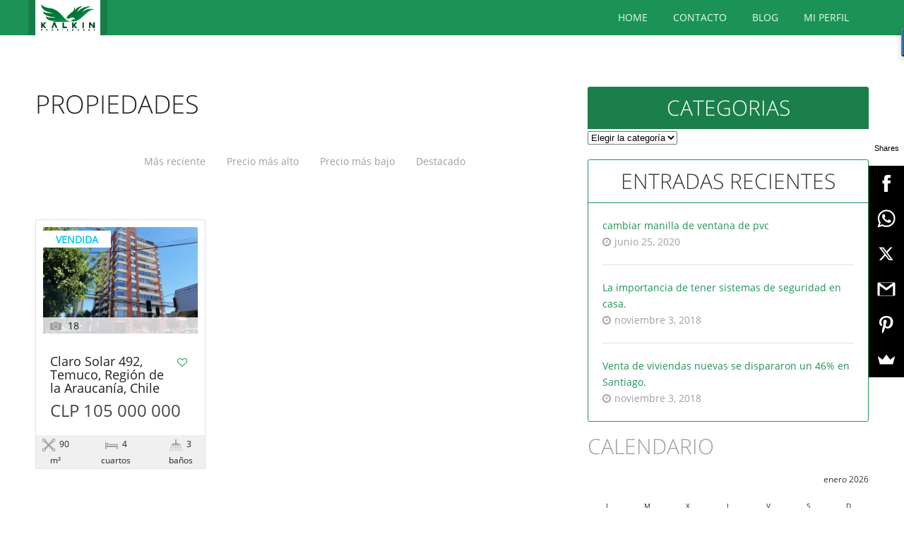

--- FILE ---
content_type: text/html; charset=UTF-8
request_url: http://kalkinpropiedades.cl/es_amenities/caldera/
body_size: 15308
content:
<!DOCTYPE html>
<html class="nomargin" lang="es">
<head>
	<meta charset="UTF-8">
	<meta name="viewport" content="width=device-width">
	<link rel="profile" href="http://gmpg.org/xfn/11">
	<link rel="pingback" href="http://kalkinpropiedades.cl/xmlrpc.php">
    	<link rel="shortcut icon"
	      href="http://kalkinpropiedades.cl/wp-content/themes/est-native/assets/images/favicon.ico">
	<meta name='robots' content='index, follow, max-image-preview:large, max-snippet:-1, max-video-preview:-1' />

	<!-- This site is optimized with the Yoast SEO plugin v20.0 - https://yoast.com/wordpress/plugins/seo/ -->
	<title>caldera archivos - KALKIN PROPIEDADES</title>
	<link rel="canonical" href="https://kalkinpropiedades.cl/es_amenities/caldera/" />
	<meta property="og:locale" content="es_ES" />
	<meta property="og:type" content="article" />
	<meta property="og:title" content="caldera archivos - KALKIN PROPIEDADES" />
	<meta property="og:url" content="https://kalkinpropiedades.cl/es_amenities/caldera/" />
	<meta property="og:site_name" content="KALKIN PROPIEDADES" />
	<meta name="twitter:card" content="summary_large_image" />
	<script type="application/ld+json" class="yoast-schema-graph">{"@context":"https://schema.org","@graph":[{"@type":"CollectionPage","@id":"https://kalkinpropiedades.cl/es_amenities/caldera/","url":"https://kalkinpropiedades.cl/es_amenities/caldera/","name":"caldera archivos - KALKIN PROPIEDADES","isPartOf":{"@id":"https://kalkinpropiedades.cl/#website"},"primaryImageOfPage":{"@id":"https://kalkinpropiedades.cl/es_amenities/caldera/#primaryimage"},"image":{"@id":"https://kalkinpropiedades.cl/es_amenities/caldera/#primaryimage"},"thumbnailUrl":"https://kalkinpropiedades.cl/wp-content/uploads/2018/12/IMG_20181130_155526.jpg","breadcrumb":{"@id":"https://kalkinpropiedades.cl/es_amenities/caldera/#breadcrumb"},"inLanguage":"es"},{"@type":"ImageObject","inLanguage":"es","@id":"https://kalkinpropiedades.cl/es_amenities/caldera/#primaryimage","url":"https://kalkinpropiedades.cl/wp-content/uploads/2018/12/IMG_20181130_155526.jpg","contentUrl":"https://kalkinpropiedades.cl/wp-content/uploads/2018/12/IMG_20181130_155526.jpg","width":5120,"height":3840,"caption":"dav"},{"@type":"BreadcrumbList","@id":"https://kalkinpropiedades.cl/es_amenities/caldera/#breadcrumb","itemListElement":[{"@type":"ListItem","position":1,"name":"Portada","item":"https://kalkinpropiedades.cl/"},{"@type":"ListItem","position":2,"name":"caldera"}]},{"@type":"WebSite","@id":"https://kalkinpropiedades.cl/#website","url":"https://kalkinpropiedades.cl/","name":"KALKIN PROPIEDADES","description":"Corredora de Propiedades Temuco","potentialAction":[{"@type":"SearchAction","target":{"@type":"EntryPoint","urlTemplate":"https://kalkinpropiedades.cl/?s={search_term_string}"},"query-input":"required name=search_term_string"}],"inLanguage":"es"}]}</script>
	<!-- / Yoast SEO plugin. -->


<link rel='dns-prefetch' href='//js.hs-scripts.com' />
<link rel='dns-prefetch' href='//stackpath.bootstrapcdn.com' />
<link rel='dns-prefetch' href='//code.jquery.com' />
<link rel='dns-prefetch' href='//s.w.org' />
<link rel='dns-prefetch' href='//www.googletagmanager.com' />
<link rel="alternate" type="application/rss+xml" title="KALKIN PROPIEDADES &raquo; caldera Amenidades Feed" href="https://kalkinpropiedades.cl/es_amenities/caldera/feed/" />
<script type="text/javascript">
window._wpemojiSettings = {"baseUrl":"https:\/\/s.w.org\/images\/core\/emoji\/14.0.0\/72x72\/","ext":".png","svgUrl":"https:\/\/s.w.org\/images\/core\/emoji\/14.0.0\/svg\/","svgExt":".svg","source":{"concatemoji":"http:\/\/kalkinpropiedades.cl\/wp-includes\/js\/wp-emoji-release.min.js?ver=6.0.11"}};
/*! This file is auto-generated */
!function(e,a,t){var n,r,o,i=a.createElement("canvas"),p=i.getContext&&i.getContext("2d");function s(e,t){var a=String.fromCharCode,e=(p.clearRect(0,0,i.width,i.height),p.fillText(a.apply(this,e),0,0),i.toDataURL());return p.clearRect(0,0,i.width,i.height),p.fillText(a.apply(this,t),0,0),e===i.toDataURL()}function c(e){var t=a.createElement("script");t.src=e,t.defer=t.type="text/javascript",a.getElementsByTagName("head")[0].appendChild(t)}for(o=Array("flag","emoji"),t.supports={everything:!0,everythingExceptFlag:!0},r=0;r<o.length;r++)t.supports[o[r]]=function(e){if(!p||!p.fillText)return!1;switch(p.textBaseline="top",p.font="600 32px Arial",e){case"flag":return s([127987,65039,8205,9895,65039],[127987,65039,8203,9895,65039])?!1:!s([55356,56826,55356,56819],[55356,56826,8203,55356,56819])&&!s([55356,57332,56128,56423,56128,56418,56128,56421,56128,56430,56128,56423,56128,56447],[55356,57332,8203,56128,56423,8203,56128,56418,8203,56128,56421,8203,56128,56430,8203,56128,56423,8203,56128,56447]);case"emoji":return!s([129777,127995,8205,129778,127999],[129777,127995,8203,129778,127999])}return!1}(o[r]),t.supports.everything=t.supports.everything&&t.supports[o[r]],"flag"!==o[r]&&(t.supports.everythingExceptFlag=t.supports.everythingExceptFlag&&t.supports[o[r]]);t.supports.everythingExceptFlag=t.supports.everythingExceptFlag&&!t.supports.flag,t.DOMReady=!1,t.readyCallback=function(){t.DOMReady=!0},t.supports.everything||(n=function(){t.readyCallback()},a.addEventListener?(a.addEventListener("DOMContentLoaded",n,!1),e.addEventListener("load",n,!1)):(e.attachEvent("onload",n),a.attachEvent("onreadystatechange",function(){"complete"===a.readyState&&t.readyCallback()})),(e=t.source||{}).concatemoji?c(e.concatemoji):e.wpemoji&&e.twemoji&&(c(e.twemoji),c(e.wpemoji)))}(window,document,window._wpemojiSettings);
</script>
<style type="text/css">
img.wp-smiley,
img.emoji {
	display: inline !important;
	border: none !important;
	box-shadow: none !important;
	height: 1em !important;
	width: 1em !important;
	margin: 0 0.07em !important;
	vertical-align: -0.1em !important;
	background: none !important;
	padding: 0 !important;
}
</style>
	<link rel='stylesheet' id='wp-block-library-css'  href='http://kalkinpropiedades.cl/wp-includes/css/dist/block-library/style.min.css?ver=6.0.11' type='text/css' media='all' />
<style id='global-styles-inline-css' type='text/css'>
body{--wp--preset--color--black: #000000;--wp--preset--color--cyan-bluish-gray: #abb8c3;--wp--preset--color--white: #ffffff;--wp--preset--color--pale-pink: #f78da7;--wp--preset--color--vivid-red: #cf2e2e;--wp--preset--color--luminous-vivid-orange: #ff6900;--wp--preset--color--luminous-vivid-amber: #fcb900;--wp--preset--color--light-green-cyan: #7bdcb5;--wp--preset--color--vivid-green-cyan: #00d084;--wp--preset--color--pale-cyan-blue: #8ed1fc;--wp--preset--color--vivid-cyan-blue: #0693e3;--wp--preset--color--vivid-purple: #9b51e0;--wp--preset--gradient--vivid-cyan-blue-to-vivid-purple: linear-gradient(135deg,rgba(6,147,227,1) 0%,rgb(155,81,224) 100%);--wp--preset--gradient--light-green-cyan-to-vivid-green-cyan: linear-gradient(135deg,rgb(122,220,180) 0%,rgb(0,208,130) 100%);--wp--preset--gradient--luminous-vivid-amber-to-luminous-vivid-orange: linear-gradient(135deg,rgba(252,185,0,1) 0%,rgba(255,105,0,1) 100%);--wp--preset--gradient--luminous-vivid-orange-to-vivid-red: linear-gradient(135deg,rgba(255,105,0,1) 0%,rgb(207,46,46) 100%);--wp--preset--gradient--very-light-gray-to-cyan-bluish-gray: linear-gradient(135deg,rgb(238,238,238) 0%,rgb(169,184,195) 100%);--wp--preset--gradient--cool-to-warm-spectrum: linear-gradient(135deg,rgb(74,234,220) 0%,rgb(151,120,209) 20%,rgb(207,42,186) 40%,rgb(238,44,130) 60%,rgb(251,105,98) 80%,rgb(254,248,76) 100%);--wp--preset--gradient--blush-light-purple: linear-gradient(135deg,rgb(255,206,236) 0%,rgb(152,150,240) 100%);--wp--preset--gradient--blush-bordeaux: linear-gradient(135deg,rgb(254,205,165) 0%,rgb(254,45,45) 50%,rgb(107,0,62) 100%);--wp--preset--gradient--luminous-dusk: linear-gradient(135deg,rgb(255,203,112) 0%,rgb(199,81,192) 50%,rgb(65,88,208) 100%);--wp--preset--gradient--pale-ocean: linear-gradient(135deg,rgb(255,245,203) 0%,rgb(182,227,212) 50%,rgb(51,167,181) 100%);--wp--preset--gradient--electric-grass: linear-gradient(135deg,rgb(202,248,128) 0%,rgb(113,206,126) 100%);--wp--preset--gradient--midnight: linear-gradient(135deg,rgb(2,3,129) 0%,rgb(40,116,252) 100%);--wp--preset--duotone--dark-grayscale: url('#wp-duotone-dark-grayscale');--wp--preset--duotone--grayscale: url('#wp-duotone-grayscale');--wp--preset--duotone--purple-yellow: url('#wp-duotone-purple-yellow');--wp--preset--duotone--blue-red: url('#wp-duotone-blue-red');--wp--preset--duotone--midnight: url('#wp-duotone-midnight');--wp--preset--duotone--magenta-yellow: url('#wp-duotone-magenta-yellow');--wp--preset--duotone--purple-green: url('#wp-duotone-purple-green');--wp--preset--duotone--blue-orange: url('#wp-duotone-blue-orange');--wp--preset--font-size--small: 13px;--wp--preset--font-size--medium: 20px;--wp--preset--font-size--large: 36px;--wp--preset--font-size--x-large: 42px;}.has-black-color{color: var(--wp--preset--color--black) !important;}.has-cyan-bluish-gray-color{color: var(--wp--preset--color--cyan-bluish-gray) !important;}.has-white-color{color: var(--wp--preset--color--white) !important;}.has-pale-pink-color{color: var(--wp--preset--color--pale-pink) !important;}.has-vivid-red-color{color: var(--wp--preset--color--vivid-red) !important;}.has-luminous-vivid-orange-color{color: var(--wp--preset--color--luminous-vivid-orange) !important;}.has-luminous-vivid-amber-color{color: var(--wp--preset--color--luminous-vivid-amber) !important;}.has-light-green-cyan-color{color: var(--wp--preset--color--light-green-cyan) !important;}.has-vivid-green-cyan-color{color: var(--wp--preset--color--vivid-green-cyan) !important;}.has-pale-cyan-blue-color{color: var(--wp--preset--color--pale-cyan-blue) !important;}.has-vivid-cyan-blue-color{color: var(--wp--preset--color--vivid-cyan-blue) !important;}.has-vivid-purple-color{color: var(--wp--preset--color--vivid-purple) !important;}.has-black-background-color{background-color: var(--wp--preset--color--black) !important;}.has-cyan-bluish-gray-background-color{background-color: var(--wp--preset--color--cyan-bluish-gray) !important;}.has-white-background-color{background-color: var(--wp--preset--color--white) !important;}.has-pale-pink-background-color{background-color: var(--wp--preset--color--pale-pink) !important;}.has-vivid-red-background-color{background-color: var(--wp--preset--color--vivid-red) !important;}.has-luminous-vivid-orange-background-color{background-color: var(--wp--preset--color--luminous-vivid-orange) !important;}.has-luminous-vivid-amber-background-color{background-color: var(--wp--preset--color--luminous-vivid-amber) !important;}.has-light-green-cyan-background-color{background-color: var(--wp--preset--color--light-green-cyan) !important;}.has-vivid-green-cyan-background-color{background-color: var(--wp--preset--color--vivid-green-cyan) !important;}.has-pale-cyan-blue-background-color{background-color: var(--wp--preset--color--pale-cyan-blue) !important;}.has-vivid-cyan-blue-background-color{background-color: var(--wp--preset--color--vivid-cyan-blue) !important;}.has-vivid-purple-background-color{background-color: var(--wp--preset--color--vivid-purple) !important;}.has-black-border-color{border-color: var(--wp--preset--color--black) !important;}.has-cyan-bluish-gray-border-color{border-color: var(--wp--preset--color--cyan-bluish-gray) !important;}.has-white-border-color{border-color: var(--wp--preset--color--white) !important;}.has-pale-pink-border-color{border-color: var(--wp--preset--color--pale-pink) !important;}.has-vivid-red-border-color{border-color: var(--wp--preset--color--vivid-red) !important;}.has-luminous-vivid-orange-border-color{border-color: var(--wp--preset--color--luminous-vivid-orange) !important;}.has-luminous-vivid-amber-border-color{border-color: var(--wp--preset--color--luminous-vivid-amber) !important;}.has-light-green-cyan-border-color{border-color: var(--wp--preset--color--light-green-cyan) !important;}.has-vivid-green-cyan-border-color{border-color: var(--wp--preset--color--vivid-green-cyan) !important;}.has-pale-cyan-blue-border-color{border-color: var(--wp--preset--color--pale-cyan-blue) !important;}.has-vivid-cyan-blue-border-color{border-color: var(--wp--preset--color--vivid-cyan-blue) !important;}.has-vivid-purple-border-color{border-color: var(--wp--preset--color--vivid-purple) !important;}.has-vivid-cyan-blue-to-vivid-purple-gradient-background{background: var(--wp--preset--gradient--vivid-cyan-blue-to-vivid-purple) !important;}.has-light-green-cyan-to-vivid-green-cyan-gradient-background{background: var(--wp--preset--gradient--light-green-cyan-to-vivid-green-cyan) !important;}.has-luminous-vivid-amber-to-luminous-vivid-orange-gradient-background{background: var(--wp--preset--gradient--luminous-vivid-amber-to-luminous-vivid-orange) !important;}.has-luminous-vivid-orange-to-vivid-red-gradient-background{background: var(--wp--preset--gradient--luminous-vivid-orange-to-vivid-red) !important;}.has-very-light-gray-to-cyan-bluish-gray-gradient-background{background: var(--wp--preset--gradient--very-light-gray-to-cyan-bluish-gray) !important;}.has-cool-to-warm-spectrum-gradient-background{background: var(--wp--preset--gradient--cool-to-warm-spectrum) !important;}.has-blush-light-purple-gradient-background{background: var(--wp--preset--gradient--blush-light-purple) !important;}.has-blush-bordeaux-gradient-background{background: var(--wp--preset--gradient--blush-bordeaux) !important;}.has-luminous-dusk-gradient-background{background: var(--wp--preset--gradient--luminous-dusk) !important;}.has-pale-ocean-gradient-background{background: var(--wp--preset--gradient--pale-ocean) !important;}.has-electric-grass-gradient-background{background: var(--wp--preset--gradient--electric-grass) !important;}.has-midnight-gradient-background{background: var(--wp--preset--gradient--midnight) !important;}.has-small-font-size{font-size: var(--wp--preset--font-size--small) !important;}.has-medium-font-size{font-size: var(--wp--preset--font-size--medium) !important;}.has-large-font-size{font-size: var(--wp--preset--font-size--large) !important;}.has-x-large-font-size{font-size: var(--wp--preset--font-size--x-large) !important;}
</style>
<link rel='stylesheet' id='contact-form-7-css'  href='http://kalkinpropiedades.cl/wp-content/plugins/contact-form-7/includes/css/styles.css?ver=5.7.3' type='text/css' media='all' />
<link rel='stylesheet' id='es-select2-style-css'  href='http://kalkinpropiedades.cl/wp-content/plugins/estatik-pro/admin/assets/css/vendor/select2.min.css?ver=6.0.11' type='text/css' media='all' />
<link rel='stylesheet' id='es-magnific-style-css'  href='http://kalkinpropiedades.cl/wp-content/plugins/estatik-pro/assets/css/vendor/magnific-popup.min.css?ver=6.0.11' type='text/css' media='all' />
<link rel='stylesheet' id='es-front-style-css'  href='http://kalkinpropiedades.cl/wp-content/plugins/estatik-pro/assets/css/custom/front.min.css?ver=6.0.11' type='text/css' media='all' />
<link rel='stylesheet' id='es-front-archive-style-css'  href='http://kalkinpropiedades.cl/wp-content/plugins/estatik-pro/assets/css/custom/front-archive.min.css?ver=6.0.11' type='text/css' media='all' />
<link rel='stylesheet' id='es-font-awesome-css'  href='https://stackpath.bootstrapcdn.com/font-awesome/4.7.0/css/font-awesome.min.css?ver=6.0.11' type='text/css' media='all' />
<link rel='stylesheet' id='jquery-ui-css'  href='//code.jquery.com/ui/1.12.1/themes/base/jquery-ui.css?ver=6.0.11' type='text/css' media='all' />
<link rel='stylesheet' id='es-native-reset-css'  href='http://kalkinpropiedades.cl/wp-content/themes/est-native/assets/css/reset.css?ver=6.0.11' type='text/css' media='all' />
<link rel='stylesheet' id='es-native-validetta-css'  href='http://kalkinpropiedades.cl/wp-content/themes/est-native/assets/js/vendor/validetta/validetta.min.css?ver=6.0.11' type='text/css' media='all' />
<link rel='stylesheet' id='es-native-magnific-css'  href='http://kalkinpropiedades.cl/wp-content/themes/est-native/assets/js/vendor/magnific-popup/dist/magnific-popup.css?ver=6.0.11' type='text/css' media='all' />
<link rel='stylesheet' id='es-native-style-css'  href='http://kalkinpropiedades.cl/wp-content/themes/est-native/assets/css/style.css?ver=6.0.11' type='text/css' media='all' />
<link rel='stylesheet' id='es-native-awesome-css'  href='http://kalkinpropiedades.cl/wp-content/themes/est-native/assets/fonts/font-awesome/css/font-awesome.min.css?ver=6.0.11' type='text/css' media='all' />
<script type='text/javascript' src='http://kalkinpropiedades.cl/wp-includes/js/jquery/jquery.min.js?ver=3.6.0' id='jquery-core-js'></script>
<script type='text/javascript' src='http://kalkinpropiedades.cl/wp-includes/js/jquery/jquery-migrate.min.js?ver=3.3.2' id='jquery-migrate-js'></script>
<script type='text/javascript' src='http://kalkinpropiedades.cl/wp-content/plugins/estatik-pro/admin/assets/js/vendor/select2.min.js?ver=6.0.11' id='es-select2-script-js'></script>
<script type='text/javascript' src='http://kalkinpropiedades.cl/wp-content/plugins/estatik-pro/assets/js/vendor/slick.min.js?ver=6.0.11' id='es-slick-script-js'></script>
<script type='text/javascript' src='http://kalkinpropiedades.cl/wp-content/plugins/estatik-pro/admin/assets/js/vendor/jquery.star-rating-svg.js?ver=6.0.11' id='es-rating-admin-script-js'></script>
<script type='text/javascript' src='http://kalkinpropiedades.cl/wp-includes/js/jquery/ui/core.min.js?ver=1.13.1' id='jquery-ui-core-js'></script>
<script type='text/javascript' src='http://kalkinpropiedades.cl/wp-includes/js/jquery/ui/datepicker.min.js?ver=1.13.1' id='jquery-ui-datepicker-js'></script>
<script type='text/javascript' id='jquery-ui-datepicker-js-after'>
jQuery(function(jQuery){jQuery.datepicker.setDefaults({"closeText":"Cerrar","currentText":"Hoy","monthNames":["enero","febrero","marzo","abril","mayo","junio","julio","agosto","septiembre","octubre","noviembre","diciembre"],"monthNamesShort":["Ene","Feb","Mar","Abr","May","Jun","Jul","Ago","Sep","Oct","Nov","Dic"],"nextText":"Siguiente","prevText":"Anterior","dayNames":["domingo","lunes","martes","mi\u00e9rcoles","jueves","viernes","s\u00e1bado"],"dayNamesShort":["Dom","Lun","Mar","Mi\u00e9","Jue","Vie","S\u00e1b"],"dayNamesMin":["D","L","M","X","J","V","S"],"dateFormat":"MM d, yy","firstDay":1,"isRTL":false});});
</script>
<script type='text/javascript' src='http://kalkinpropiedades.cl/wp-content/plugins/estatik-pro/assets/js/vendor/jquery.magnific-popup.min.js?ver=6.0.11' id='es-magnific-script-js'></script>
<script type='text/javascript' id='es-front-script-js-extra'>
/* <![CDATA[ */
var Estatik = {"tr":{"update_yes_label":"Yes, I do","update_no_label":"No, I\u2019ll upgrade later","update_msg":"<center><b>Heads up!<\/b><br>Before you update Estatik to 4.0 version, make sure you have a full backup of your website!<\/center>","update_now":"Actualizar %s ahora","system_error":"Algo andaba mal. Por favor, p\u00f3ngase en contacto con el soporte.","remove_image":"Quita la imagen","remove":"Retirar","yes":"Si","btn_generating":"Generando","no":"No","saved":"Salvado","loading_shortcode_params":"Cargando atributos de c\u00f3digo corto ...","saving":"Ahorro","error":"Error","ok":"Ok","select_location":"Seleccionar ubicaci\u00f3n","sorting":"Ordenar por","multipleInput":"Habilite si necesita usar la funci\u00f3n de selecci\u00f3n m\u00faltiple para este campo desplegable.","confirmDeleting":"\u00bfEst\u00e1s seguro de que quieres eliminar este elemento?","retsAvailable":"La funci\u00f3n de integraci\u00f3n RETS <br> est\u00e1 disponible en la versi\u00f3n <a target=\"_blank\" href=\"https:\/\/estatik.net\/product\/estatik-premium-rets\/\">Premium<\/a>.","color":"Color","zoomDescription":"Si el campo de zoom est\u00e1 vac\u00edo, Google Map calcula el zoom autom\u00e1ticamente.","icons":"\u00cdconos","replace_photo":"Reemplazar foto","loading":"Cargando","ctrl_msg":"Mantenga presionada la tecla Ctrl para arrastrar varios campos a la vez.","copied":"Copiado"},"settings":{"main_color":"#c10036","cluster_enabled":0,"preload_img":"http:\/\/kalkinpropiedades.cl\/wp-content\/plugins\/estatik-pro\/assets\/images\/bx_loader.gif","wishlist_nonce":"bb2c6b4dbc","save_search_nonce":"e2dda7c560","save_search_change_method_nonce":"ebb9ece9be","admin_nonce":"6683e3fb58","front_nonce":"508eab182d","isRTL":false,"pluginUrl":"http:\/\/kalkinpropiedades.cl\/wp-content\/plugins\/estatik-pro\/","layout":"3_col","dateFormat":"d.m.y","map_zoom":"","demoFinished":"admin.php?page=es_demo&step=finished","dateTimeFormat":"d.m.y H:i","recaptcha_version":"v2","disable_sticky_property_top_bar":"0","responsive":{"es-layout-list":{"min":655,"max":999999},"es-layout-2_col":{"max":640,"min":0},"es-layout-3_col":{"min":620,"max":999999}},"markers":{"marker1":"[base64]","marker2":"[base64]","marker3":"[base64]"},"decoded_markers":{"marker1":"<svg version=\"1.1\" xmlns=\"http:\/\/www.w3.org\/2000\/svg\" xmlns:xlink=\"http:\/\/www.w3.org\/1999\/xlink\" width=\"27\" height=\"24\"><g transform=\"scale(0.02734375 0.02734375)\"><path d=\"M182.857 146.286c0 26.286-14.286 49.714-36.571 62.857v723.429c0 9.714-8.571 18.286-18.286 18.286h-36.571c-9.714 0-18.286-8.571-18.286-18.286v-723.429c-22.286-13.143-36.571-36.571-36.571-62.857 0-40.571 32.571-73.143 73.143-73.143s73.143 32.571 73.143 73.143zM1024 182.857v436c0 21.143-13.143 29.143-29.714 37.714-64.571 34.857-136 66.286-210.857 66.286-105.143 0-155.429-80-280-80-90.857 0-186.286 41.143-265.143 83.429-6.286 3.429-12 5.143-18.857 5.143-20 0-36.571-16.571-36.571-36.571v-424c0-13.714 6.857-23.429 17.714-31.429 13.714-9.143 30.286-17.143 45.143-24.571 72-36.571 159.429-68.571 240.571-68.571 89.714 0 160 29.714 239.429 66.857 16 8 32.571 10.857 50.286 10.857 89.714 0 186.286-77.714 211.429-77.714 20 0 36.571 16.571 36.571 36.571z\"><\/path><\/g><\/svg>","marker2":"<svg version=\"1.1\" xmlns=\"http:\/\/www.w3.org\/2000\/svg\" xmlns:xlink=\"http:\/\/www.w3.org\/1999\/xlink\" width=\"16\" height=\"26\"><g transform=\"scale(0.02734375 0.02734375)\"><path d=\"M438.857 365.714c0-80.571-65.714-146.286-146.286-146.286s-146.286 65.714-146.286 146.286 65.714 146.286 146.286 146.286 146.286-65.714 146.286-146.286zM585.143 365.714c0 34.857-4 70.857-18.857 102.286l-208 442.286c-12 25.143-38.286 40.571-65.714 40.571s-53.714-15.429-65.143-40.571l-208.571-442.286c-14.857-31.429-18.857-67.429-18.857-102.286 0-161.714 130.857-292.571 292.571-292.571s292.571 130.857 292.571 292.571z\"><\/path><\/g><\/svg>","marker3":"<svg version=\"1.1\" xmlns=\"http:\/\/www.w3.org\/2000\/svg\"  width=\"24\" height=\"26\"><g transform=\"scale(0.02734375 0.02734375)\"><path d=\"M585.143 512c0 80.571-65.714 146.286-146.286 146.286s-146.286-65.714-146.286-146.286 65.714-146.286 146.286-146.286 146.286 65.714 146.286 146.286zM438.857 201.143c-171.429 0-310.857 139.429-310.857 310.857s139.429 310.857 310.857 310.857 310.857-139.429 310.857-310.857-139.429-310.857-310.857-310.857zM877.714 512c0 242.286-196.571 438.857-438.857 438.857s-438.857-196.571-438.857-438.857 196.571-438.857 438.857-438.857v0c242.286 0 438.857 196.571 438.857 438.857z\"><\/path><\/g><\/svg>"},"default_marker":{"color":"#F13592","marker":"<svg version=\"1.1\" xmlns=\"http:\/\/www.w3.org\/2000\/svg\" xmlns:xlink=\"http:\/\/www.w3.org\/1999\/xlink\" width=\"27\" height=\"24\"><g transform=\"scale(0.02734375 0.02734375)\"><path d=\"M182.857 146.286c0 26.286-14.286 49.714-36.571 62.857v723.429c0 9.714-8.571 18.286-18.286 18.286h-36.571c-9.714 0-18.286-8.571-18.286-18.286v-723.429c-22.286-13.143-36.571-36.571-36.571-62.857 0-40.571 32.571-73.143 73.143-73.143s73.143 32.571 73.143 73.143zM1024 182.857v436c0 21.143-13.143 29.143-29.714 37.714-64.571 34.857-136 66.286-210.857 66.286-105.143 0-155.429-80-280-80-90.857 0-186.286 41.143-265.143 83.429-6.286 3.429-12 5.143-18.857 5.143-20 0-36.571-16.571-36.571-36.571v-424c0-13.714 6.857-23.429 17.714-31.429 13.714-9.143 30.286-17.143 45.143-24.571 72-36.571 159.429-68.571 240.571-68.571 89.714 0 160 29.714 239.429 66.857 16 8 32.571 10.857 50.286 10.857 89.714 0 186.286-77.714 211.429-77.714 20 0 36.571 16.571 36.571 36.571z\"><\/path><\/g><\/svg>","anchor":{"x":0,"y":24}},"infoWindowWidth":380,"is_lightbox_disabled":"0","listingsLink":"https:\/\/kalkinpropiedades.cl\/wp-admin\/edit.php?post_type=properties"},"widgets":{"search":{"initPriority":{"country":["state","province","city"],"state":["city","province"],"province":["city","street"],"city":["street","neighborhood"],"street":["neighborhood"],"neighborhood":[]}}},"ajaxurl":"https:\/\/kalkinpropiedades.cl\/wp-admin\/admin-ajax.php"};
/* ]]> */
</script>
<script type='text/javascript' src='http://kalkinpropiedades.cl/wp-content/plugins/estatik-pro/assets/js/custom/front.min.js?ver=6.0.11' id='es-front-script-js'></script>
<script type='text/javascript' src='https://maps.googleapis.com/maps/api/js?key=AIzaSyAPnh0zeuVsffD3JYLnd9YFWxSm-NbcUt0&#038;libraries=places&#038;language=es_ES&#038;ver=6.0.11' id='es-admin-googlemap-api-js'></script>
<script type='text/javascript' src='http://kalkinpropiedades.cl/wp-content/plugins/estatik-pro/assets/js/custom/map.min.js?ver=6.0.11' id='es-admin-map-script-js'></script>
<script type='text/javascript' src='http://kalkinpropiedades.cl/wp-content/plugins/estatik-pro/assets/js/custom/front-archive.min.js?ver=6.0.11' id='es-front-archive-script-js'></script>
<link rel="https://api.w.org/" href="https://kalkinpropiedades.cl/wp-json/" /><link rel="EditURI" type="application/rsd+xml" title="RSD" href="https://kalkinpropiedades.cl/xmlrpc.php?rsd" />
<link rel="wlwmanifest" type="application/wlwmanifest+xml" href="http://kalkinpropiedades.cl/wp-includes/wlwmanifest.xml" /> 
<meta name="generator" content="WordPress 6.0.11" />
<meta name="generator" content="Site Kit by Google 1.148.0" />			<!-- DO NOT COPY THIS SNIPPET! Start of Page Analytics Tracking for HubSpot WordPress plugin v11.3.37-->
			<script class="hsq-set-content-id" data-content-id="listing-page">
				var _hsq = _hsq || [];
				_hsq.push(["setContentType", "listing-page"]);
			</script>
			<!-- DO NOT COPY THIS SNIPPET! End of Page Analytics Tracking for HubSpot WordPress plugin -->
			<!-- Google Tag Manager -->
<script>(function(w,d,s,l,i){w[l]=w[l]||[];w[l].push({'gtm.start':
new Date().getTime(),event:'gtm.js'});var f=d.getElementsByTagName(s)[0],
j=d.createElement(s),dl=l!='dataLayer'?'&l='+l:'';j.async=true;j.src=
'https://www.googletagmanager.com/gtm.js?id='+i+dl;f.parentNode.insertBefore(j,f);
})(window,document,'script','dataLayer','GTM-5NQ75NC9');</script>
<!-- End Google Tag Manager -->
<style>
	.native__color--background,
	.banner-title,
	.native__button:hover,
	.native-login__wrap,
	.es-agent-register__wrap .es-field .es-field__content input[type=submit]:hover,
	.navigate-line__wrapper > .mobile-menu__button,
	.mobile-contact__button,
	.color-bottom-sidebar,
	.native__button--solid,
	.color-bottom-sidebar .widget_es_native_page_teaser_widget a,
	.es-login__wrap,
	.not-found__background .theme-btn:hover,
    .es-single-tabs-wrap ul.es-single-tabs li a:hover,
    .es-single .es-category-items a{
		background-color: #1c9356;
	}
    .es-single-tabs-wrap ul.es-single-tabs li a{
        border-top: 1px solid #1c9356;
        border-left:  1px solid #1c9356;
        border-right:  1px solid #1c9356;
    }

    .js-es-wishlist-button .fa {
        color:#1c9356;
    }
	.es-request-widget-wrap input[type=submit]:hover,
	.content-top-sidebar .es-dropdown-wrap ul li:hover{
		background: #1c9356 !important;
	}
	.es-button.es-button-orange.es-hover-show.es-read,
	.es-search__wrapper:before,
	.content-top-sidebar .es-search__wrapper.es-search__wrapper--horizontal .es-search__buttons .es-button__wrap .es-button.es-button-orange-corner,
	.content-top-sidebar .es-search__wrapper.es-search__wrapper--horizontal .es-search__buttons .es-button__wrap .es-button.es-button-orange-corner:hover,
	.theme-btn.js-btn-submit:hover{
		background: #1c9356 !important;
	}
	.native__dark--background,
	.footer__copyright,
	.native-nav-links ul li .page-numbers:hover,
	.widget_categories h2,
	.widget_search{
		background-color: #187e49;
	}
	.main-menu__menu li ul{
		background-color: #187e49;
	}
	@media (max-width: 640px){
		.header__contact-information{
			background-color: #187e49;
		}
	}
	.main-menu__menu a:before,
	.widget_categories .cat-item a:before{
		background: #91eabc;
	}
	.main-menu__menu li a,
	.header__phone div,
	.footer__copyright,
	.color-bottom-sidebar .widget-title,
	.color-bottom-sidebar h1{
		color:#e7faf0;
	}
	.main-menu ul li:before{
		background: #187e49;
	}
	.article-block__tags a,
	.native__button,
	.content-block__title:hover > span,
	.sidr-class-mobile-menu__button:before,
	.popular-properties__container ul li a,
	.page-numbers,
	.widget_recent_entries ul li a,
	.widget_recent_entries,
	.widget_recent_entries ul,
	.post-search-form__button,
	.native__button--login,
	.es-agent__logout.es-btn.es-btn-orange-bordered,
	.not-found__background .theme-btn{
		color: #1c9356;
	}
	.es-request-widget-wrap input[type=submit]{
		color: #1c9356 !important;
	}
	.es-search__wrapper.es-search__wrapper--vertical .es-search__buttons .es-button__wrap .es-button.es-button-orange-corner,
	.es-search__wrapper.es-search__wrapper--horizontal .es-search__buttons .es-button__wrap .es-button.es-button-orange-corner{
		color: #1c9356 !important;
	}
	.es-search__wrapper.es-search__wrapper--vertical .es-search__buttons .es-button__wrap .es-button.es-button-orange-corner:hover,
	.es-search__wrapper.es-search__wrapper--horizontal .es-search__buttons .es-button__wrap .es-button.es-button-orange-corner:hover{
		color: #1c9356 !important;
	}
	.native__button,
	.content-block__grid li:hover,
	.footer__socials a:hover,
	.page-numbers{
		border-color: #1c9356;
	}
	.es-request-widget-wrap input[type=submit],
	.es-agent__logout.es-btn.es-btn-orange-bordered,
	.es-login__wrap .es-submit__wrap .es-btn.es-btn-orange{
		border: 1px solid #1c9356 !important;
	}
	.native-nav-links ul li .page-numbers:hover,
	.footer__copyright{
		border-color: #187e49;
	}
	.sidr ul li:hover > a,
	.sidr ul li:hover > span, .sidr ul li.active > a,
	.sidr ul li.active > span, .sidr ul li.sidr-class-active > a,
	.sidr ul li.sidr-class-active > span {
		background: #187e49;
		-webkit-box-shadow: 0 0 15px 3px #1c9356 inset;
		box-shadow: 0 0 15px 3px #1c9356inset;
		color: #FFFFFF;
	}
	.sidr ul li ul li:hover > a,
	.sidr ul li ul li:hover > span, .sidr ul li ul li.active > a,
	.sidr ul li ul li.active > span, .sidr ul li ul li.sidr-class-active > a,
	.sidr ul li ul li.sidr-class-active > span {
		-webkit-box-shadow: 0 0 15px 3px #1c9356 inset;
		box-shadow: 0 0 15px 3px #1c9356 inset;
	}

    .menu-item-has-children > a:first-child:after{
       border-top-color: #e7faf0 !important;
    }
</style>
<link rel="icon" href="https://kalkinpropiedades.cl/wp-content/uploads/2022/02/cropped-logo-kalkin-150x150.jpg" sizes="32x32" />
<link rel="icon" href="https://kalkinpropiedades.cl/wp-content/uploads/2022/02/cropped-logo-kalkin-265x265.jpg" sizes="192x192" />
<link rel="apple-touch-icon" href="https://kalkinpropiedades.cl/wp-content/uploads/2022/02/cropped-logo-kalkin-265x265.jpg" />
<meta name="msapplication-TileImage" content="https://kalkinpropiedades.cl/wp-content/uploads/2022/02/cropped-logo-kalkin-300x300.jpg" />
    <style>
        .navigate-line .header__logo .header__logo-image {
            width: 100;
            height: 100;
        }
    </style>
    </head>
<body class="archive tax-es_amenities term-caldera term-352 es-theme-light">
<svg xmlns="http://www.w3.org/2000/svg" viewBox="0 0 0 0" width="0" height="0" focusable="false" role="none" style="visibility: hidden; position: absolute; left: -9999px; overflow: hidden;" ><defs><filter id="wp-duotone-dark-grayscale"><feColorMatrix color-interpolation-filters="sRGB" type="matrix" values=" .299 .587 .114 0 0 .299 .587 .114 0 0 .299 .587 .114 0 0 .299 .587 .114 0 0 " /><feComponentTransfer color-interpolation-filters="sRGB" ><feFuncR type="table" tableValues="0 0.49803921568627" /><feFuncG type="table" tableValues="0 0.49803921568627" /><feFuncB type="table" tableValues="0 0.49803921568627" /><feFuncA type="table" tableValues="1 1" /></feComponentTransfer><feComposite in2="SourceGraphic" operator="in" /></filter></defs></svg><svg xmlns="http://www.w3.org/2000/svg" viewBox="0 0 0 0" width="0" height="0" focusable="false" role="none" style="visibility: hidden; position: absolute; left: -9999px; overflow: hidden;" ><defs><filter id="wp-duotone-grayscale"><feColorMatrix color-interpolation-filters="sRGB" type="matrix" values=" .299 .587 .114 0 0 .299 .587 .114 0 0 .299 .587 .114 0 0 .299 .587 .114 0 0 " /><feComponentTransfer color-interpolation-filters="sRGB" ><feFuncR type="table" tableValues="0 1" /><feFuncG type="table" tableValues="0 1" /><feFuncB type="table" tableValues="0 1" /><feFuncA type="table" tableValues="1 1" /></feComponentTransfer><feComposite in2="SourceGraphic" operator="in" /></filter></defs></svg><svg xmlns="http://www.w3.org/2000/svg" viewBox="0 0 0 0" width="0" height="0" focusable="false" role="none" style="visibility: hidden; position: absolute; left: -9999px; overflow: hidden;" ><defs><filter id="wp-duotone-purple-yellow"><feColorMatrix color-interpolation-filters="sRGB" type="matrix" values=" .299 .587 .114 0 0 .299 .587 .114 0 0 .299 .587 .114 0 0 .299 .587 .114 0 0 " /><feComponentTransfer color-interpolation-filters="sRGB" ><feFuncR type="table" tableValues="0.54901960784314 0.98823529411765" /><feFuncG type="table" tableValues="0 1" /><feFuncB type="table" tableValues="0.71764705882353 0.25490196078431" /><feFuncA type="table" tableValues="1 1" /></feComponentTransfer><feComposite in2="SourceGraphic" operator="in" /></filter></defs></svg><svg xmlns="http://www.w3.org/2000/svg" viewBox="0 0 0 0" width="0" height="0" focusable="false" role="none" style="visibility: hidden; position: absolute; left: -9999px; overflow: hidden;" ><defs><filter id="wp-duotone-blue-red"><feColorMatrix color-interpolation-filters="sRGB" type="matrix" values=" .299 .587 .114 0 0 .299 .587 .114 0 0 .299 .587 .114 0 0 .299 .587 .114 0 0 " /><feComponentTransfer color-interpolation-filters="sRGB" ><feFuncR type="table" tableValues="0 1" /><feFuncG type="table" tableValues="0 0.27843137254902" /><feFuncB type="table" tableValues="0.5921568627451 0.27843137254902" /><feFuncA type="table" tableValues="1 1" /></feComponentTransfer><feComposite in2="SourceGraphic" operator="in" /></filter></defs></svg><svg xmlns="http://www.w3.org/2000/svg" viewBox="0 0 0 0" width="0" height="0" focusable="false" role="none" style="visibility: hidden; position: absolute; left: -9999px; overflow: hidden;" ><defs><filter id="wp-duotone-midnight"><feColorMatrix color-interpolation-filters="sRGB" type="matrix" values=" .299 .587 .114 0 0 .299 .587 .114 0 0 .299 .587 .114 0 0 .299 .587 .114 0 0 " /><feComponentTransfer color-interpolation-filters="sRGB" ><feFuncR type="table" tableValues="0 0" /><feFuncG type="table" tableValues="0 0.64705882352941" /><feFuncB type="table" tableValues="0 1" /><feFuncA type="table" tableValues="1 1" /></feComponentTransfer><feComposite in2="SourceGraphic" operator="in" /></filter></defs></svg><svg xmlns="http://www.w3.org/2000/svg" viewBox="0 0 0 0" width="0" height="0" focusable="false" role="none" style="visibility: hidden; position: absolute; left: -9999px; overflow: hidden;" ><defs><filter id="wp-duotone-magenta-yellow"><feColorMatrix color-interpolation-filters="sRGB" type="matrix" values=" .299 .587 .114 0 0 .299 .587 .114 0 0 .299 .587 .114 0 0 .299 .587 .114 0 0 " /><feComponentTransfer color-interpolation-filters="sRGB" ><feFuncR type="table" tableValues="0.78039215686275 1" /><feFuncG type="table" tableValues="0 0.94901960784314" /><feFuncB type="table" tableValues="0.35294117647059 0.47058823529412" /><feFuncA type="table" tableValues="1 1" /></feComponentTransfer><feComposite in2="SourceGraphic" operator="in" /></filter></defs></svg><svg xmlns="http://www.w3.org/2000/svg" viewBox="0 0 0 0" width="0" height="0" focusable="false" role="none" style="visibility: hidden; position: absolute; left: -9999px; overflow: hidden;" ><defs><filter id="wp-duotone-purple-green"><feColorMatrix color-interpolation-filters="sRGB" type="matrix" values=" .299 .587 .114 0 0 .299 .587 .114 0 0 .299 .587 .114 0 0 .299 .587 .114 0 0 " /><feComponentTransfer color-interpolation-filters="sRGB" ><feFuncR type="table" tableValues="0.65098039215686 0.40392156862745" /><feFuncG type="table" tableValues="0 1" /><feFuncB type="table" tableValues="0.44705882352941 0.4" /><feFuncA type="table" tableValues="1 1" /></feComponentTransfer><feComposite in2="SourceGraphic" operator="in" /></filter></defs></svg><svg xmlns="http://www.w3.org/2000/svg" viewBox="0 0 0 0" width="0" height="0" focusable="false" role="none" style="visibility: hidden; position: absolute; left: -9999px; overflow: hidden;" ><defs><filter id="wp-duotone-blue-orange"><feColorMatrix color-interpolation-filters="sRGB" type="matrix" values=" .299 .587 .114 0 0 .299 .587 .114 0 0 .299 .587 .114 0 0 .299 .587 .114 0 0 " /><feComponentTransfer color-interpolation-filters="sRGB" ><feFuncR type="table" tableValues="0.098039215686275 1" /><feFuncG type="table" tableValues="0 0.66274509803922" /><feFuncB type="table" tableValues="0.84705882352941 0.41960784313725" /><feFuncA type="table" tableValues="1 1" /></feComponentTransfer><feComposite in2="SourceGraphic" operator="in" /></filter></defs></svg><!-- Google Tag Manager (noscript) -->
<noscript><iframe src="https://www.googletagmanager.com/ns.html?id=GTM-5NQ75NC9"
height="0" width="0" style="display:none;visibility:hidden"></iframe></noscript>
<!-- End Google Tag Manager (noscript) -->
<header class="native__color--background sticky-header">
    <div class="navigate-line ">
		<div class="header__info-wrap">
			<a class="header__logo native__dark--background" href="http://kalkinpropiedades.cl">
									<img class="header__logo-image" src="https://kalkinpropiedades.cl/wp-content/uploads/2022/02/logo-kalkin.jpg"/>
							</a>
            <ul class="header__contact-information">
				            </ul>

		</div>
        <div class="navigate-line__wrapper">
            <a class="mobile-contact__button" href="#"></a>
            <a class="mobile-menu__button menu-button" href="#"></a>
            <nav class="main-menu">
                <div class="menu-main_menu-container"><ul id="menu-main_menu" class="main-menu__menu"><li id="menu-item-2623" class="menu-item menu-item-type-post_type menu-item-object-page menu-item-home menu-item-2623"><a href="https://kalkinpropiedades.cl/">Home</a></li>
<li id="menu-item-3182" class="menu-item menu-item-type-post_type menu-item-object-page menu-item-3182"><a href="https://kalkinpropiedades.cl/contact-us/">Contacto</a></li>
<li id="menu-item-3220" class="menu-item menu-item-type-taxonomy menu-item-object-category menu-item-3220"><a href="https://kalkinpropiedades.cl/category/propiedades/">BLOG</a></li>
<li id="menu-item-2593" class="menu-item menu-item-type-post_type menu-item-object-page menu-item-2593"><a href="https://kalkinpropiedades.cl/my-profile/">Mi Perfil</a></li>
</ul></div>            </nav>

            <nav class="mobile-menu">
                <a class="mobile-menu__button menu-button" href="#"></a>
                <div class="menu-main_menu-container"><ul id="menu-main_menu-1" class="main-menu__menu"><li class="menu-item menu-item-type-post_type menu-item-object-page menu-item-home menu-item-2623"><a href="https://kalkinpropiedades.cl/">Home</a></li>
<li class="menu-item menu-item-type-post_type menu-item-object-page menu-item-3182"><a href="https://kalkinpropiedades.cl/contact-us/">Contacto</a></li>
<li class="menu-item menu-item-type-taxonomy menu-item-object-category menu-item-3220"><a href="https://kalkinpropiedades.cl/category/propiedades/">BLOG</a></li>
<li class="menu-item menu-item-type-post_type menu-item-object-page menu-item-2593"><a href="https://kalkinpropiedades.cl/my-profile/">Mi Perfil</a></li>
</ul></div>                             </nav>
                    </div>
    </div>
</header>
<main class="sticky-header-main">
   	<div class="es-main-width-sidebar"><section id="block-3" class="widget widget_block widget_media_image">
<figure class="wp-block-image"><img alt=""/></figure>
</section></div>     <div class="main-block">
        <div class="main-block__wrapper">
            <div class="content-block__container">
                <h1 class="page-title">Propiedades</h1>

                
                <div class="es-wrap">
                    
	<ul class="listing__sort-list">
					<li >
				<a href="http://kalkinpropiedades.cl/es_amenities/caldera/?view_sort=recent">Más reciente</a>
			</li>
					<li >
				<a href="http://kalkinpropiedades.cl/es_amenities/caldera/?view_sort=highest_price">Precio más alto</a>
			</li>
					<li >
				<a href="http://kalkinpropiedades.cl/es_amenities/caldera/?view_sort=lowest_price">Precio más bajo</a>
			</li>
					<li >
				<a href="http://kalkinpropiedades.cl/es_amenities/caldera/?view_sort=featured">Destacado</a>
			</li>
			</ul>

                                            <ul class="es-listing es-layout-3_col hentry" data-layout="es-layout-3_col">
                            
<div id="post-2315" class="properties post-2315 type-properties status-publish has-post-thumbnail hentry es_category-vendida es_type-departamento es_feature-dormitorios-amplios es_amenities-caldera es_amenities-calefaccion-central es_amenities-campana-de-cocina es_amenities-dormitorios-alfombrados es_amenities-dormitorios-con-closet es_amenities-muebles-de-cocina es_amenities-terraza es_amenities-wifi entry-content">
    <div class="es-property-inner">
        <div class="es-property-thumbnail">
            <div class="es-thumbnail">
                <a href="https://kalkinpropiedades.cl/listing/claro-solar-492-departamento-pedro-iv/">
                                            <img width="536" height="370" src="https://kalkinpropiedades.cl/wp-content/uploads/2018/12/IMG_20181130_155526-536x370.jpg" class="attachment-es-image-size-archive size-es-image-size-archive" alt="" loading="lazy" />                    
                                            <ul class="es-property-label-wrap">
                                                                                                                                                                                                                                                                                                                                                                                                                                                                                                                                                                                                                                                                                                                                                                                    <li class="es-property-label es-property-label-469 es-property-label-vendida"
                                        style="color:#00cbf0">VENDIDA</li><br>
                                                                                    </ul>
                    	                                        <div class="es-thumbnail-bottom">18</div>
	                                </a>
            </div>
        </div>

        <div class="es-property-info">

            <div class="es-row-view">
                <h2>
                    <a href="https://kalkinpropiedades.cl/listing/claro-solar-492-departamento-pedro-iv/">Claro Solar 492, Temuco, Región de la Araucanía, Chile</a>
                    <span class="es-price">CLP 105 000 000</span>                </h2>
            </div>

            <div class="es-col-view">
                <h2>
                    <a class="es-property-link" href="https://kalkinpropiedades.cl/listing/claro-solar-492-departamento-pedro-iv/">Claro Solar 492, Temuco, Región de la Araucanía, Chile</a>
	                <a href='#' class='js-es-wishlist-button' data-id='2315' data-method='add'><i class='fa fa-heart-o' aria-hidden='true'></i></a>                </h2>
	            <span class="es-price">CLP 105 000 000</span>            </div>

	        
            <div class="es-property-content">
                <div class="es-property-excerpt">
		            <p>Departamento en Pleno centro de Temuco. Edificio Pedro IV. En la Comuna de Temuco, un lugar de estratégica ubicación se construyó un departamento para la más agradable forma de vida actual. Su diseño y arquitectura con calidad certificada con sello verde. Nuestro edificio se encuentra en sector céntrico de la ciudad a pocos pasos de&#8230;</p>
                </div>
                <div class="es-property-wishlist">
		            <a href='#' class='js-es-wishlist-button' data-id='2315' data-method='add'><i class='fa fa-heart-o' aria-hidden='true'></i></a>                </div>
            </div>

            
            <div class="es-bottom-info">
                			<div class="es-bottom-icon__list">						<span class="es-bottom-icon">
                            	                            <span class="es-meta-icon es-meta-icon--area" style="background-image: url(http://kalkinpropiedades.cl/wp-content/plugins/estatik-pro/assets/images/squirefit_icon.png);"></span>
                            							90 m²                        </span>
															<span class="es-bottom-icon">
                            	                            <span class="es-meta-icon es-meta-icon--bedrooms" style="background-image: url(http://kalkinpropiedades.cl/wp-content/plugins/estatik-pro/assets/images/bed_icon.png);"></span>
                            							4 сuartos                        </span>
															<span class="es-bottom-icon">
                            	                            <span class="es-meta-icon es-meta-icon--bathrooms" style="background-image: url(http://kalkinpropiedades.cl/wp-content/plugins/estatik-pro/assets/images/bath_icon.png);"></span>
                            							3 baños                        </span>
									</div>
		
                <div class="es-details-wrap">
                    <div class="es-details-flex">
                                                    <div class="es-map-link-wrap">
                                <a href="#" class="es-map-view-link es-hover-show" data-longitude="-72.59468370000002"
                                   data-latitude="-38.7387943">Ver en mapa</a>
                            </div>
                                                <span class="es-read-wrap">
                            <a href="https://kalkinpropiedades.cl/listing/claro-solar-492-departamento-pedro-iv/" class="es-button es-button-orange es-hover-show es-read">Detalles</a>
                        </span>
                    </div>
                </div>
            </div>
        </div>

    </div>
</div>
                        </ul>
                    
                                    </div>
                            </div>
            <div class="sidebar">
                <section id="categories-4" class="widget widget_categories"><h2 class="widget-title">Categorias</h2><form action="https://kalkinpropiedades.cl" method="get"><label class="screen-reader-text" for="cat">Categorias</label><select  name='cat' id='cat' class='postform' >
	<option value='-1'>Elegir la categoría</option>
	<option class="level-0" value="491">BLOG</option>
	<option class="level-0" value="493">Maestro en casa</option>
</select>
</form>
<script type="text/javascript">
/* <![CDATA[ */
(function() {
	var dropdown = document.getElementById( "cat" );
	function onCatChange() {
		if ( dropdown.options[ dropdown.selectedIndex ].value > 0 ) {
			dropdown.parentNode.submit();
		}
	}
	dropdown.onchange = onCatChange;
})();
/* ]]> */
</script>

			</section>
		<section id="recent-posts-2" class="widget widget_recent_entries">
		<h2 class="widget-title">Entradas Recientes</h2>
		<ul>
											<li>
					<a href="https://kalkinpropiedades.cl/cambiar-manilla-de-ventana-de-pvc/">cambiar manilla de ventana de pvc</a>
											<span class="post-date">junio 25, 2020</span>
									</li>
											<li>
					<a href="https://kalkinpropiedades.cl/la-importancia-de-tener-sistemas-de-seguridad-en-casa/">La importancia de tener sistemas de seguridad en casa.</a>
											<span class="post-date">noviembre 3, 2018</span>
									</li>
											<li>
					<a href="https://kalkinpropiedades.cl/venta-de-viviendas-nuevas-se-dispararon-un-46-en-santiago/">Venta de viviendas nuevas se dispararon un 46% en Santiago.</a>
											<span class="post-date">noviembre 3, 2018</span>
									</li>
					</ul>

		</section><section id="calendar-2" class="widget widget_calendar"><h2 class="widget-title">Calendario</h2><div id="calendar_wrap" class="calendar_wrap"><table id="wp-calendar" class="wp-calendar-table">
	<caption>enero 2026</caption>
	<thead>
	<tr>
		<th scope="col" title="lunes">L</th>
		<th scope="col" title="martes">M</th>
		<th scope="col" title="miércoles">X</th>
		<th scope="col" title="jueves">J</th>
		<th scope="col" title="viernes">V</th>
		<th scope="col" title="sábado">S</th>
		<th scope="col" title="domingo">D</th>
	</tr>
	</thead>
	<tbody>
	<tr>
		<td colspan="3" class="pad">&nbsp;</td><td>1</td><td>2</td><td>3</td><td>4</td>
	</tr>
	<tr>
		<td>5</td><td>6</td><td>7</td><td>8</td><td>9</td><td>10</td><td>11</td>
	</tr>
	<tr>
		<td>12</td><td>13</td><td>14</td><td>15</td><td>16</td><td>17</td><td>18</td>
	</tr>
	<tr>
		<td>19</td><td>20</td><td id="today">21</td><td>22</td><td>23</td><td>24</td><td>25</td>
	</tr>
	<tr>
		<td>26</td><td>27</td><td>28</td><td>29</td><td>30</td><td>31</td>
		<td class="pad" colspan="1">&nbsp;</td>
	</tr>
	</tbody>
	</table><nav aria-label="Meses anteriores y posteriores" class="wp-calendar-nav">
		<span class="wp-calendar-nav-prev"><a href="https://kalkinpropiedades.cl/2020/06/">&laquo; Jun</a></span>
		<span class="pad">&nbsp;</span>
		<span class="wp-calendar-nav-next">&nbsp;</span>
	</nav></div></section><section id="search-2" class="widget widget_search"><h2 class="widget-title">Buscar</h2><div class="post-search-form">
	<form class="post-search-form__form"  role="search" method="get" id="searchform" action="https://kalkinpropiedades.cl/">
        <div class="post-search-form__input-wrap"><input class="post-search-form__input" type="text" placeholder="Inserte palabra clave
" value="" name="s"></div>
		<button class="post-search-form__button" type="submit">Buscar
</button>
	</form>
</div>
</section>            </div>
        </div>
    </div>
<div class="color-bottom-sidebar"><div class="color-bottom-sidebar__container"><section id="es_native_hot_property_widget-6" class="widget widget_es_native_hot_property_widget es-native-widget">	<h1>oportunidad</h1>
			<div class="es-slide">
			<div class="es-slide__image">
				<a href="https://kalkinpropiedades.cl/listing/claro-solar-492-departamento-pedro-iv/">
											<img width="372" height="218" src="https://kalkinpropiedades.cl/wp-content/uploads/2018/12/IMG_20181130_155526-372x218.jpg" class="attachment-thumbnail_372x218 size-thumbnail_372x218" alt="" loading="lazy" />					                </a>
			</div>
			<div class="es-slide__content">
				<div class="es-slide__top">
					                    				    <span class="es-property-slide-categories" ><a href="https://kalkinpropiedades.cl/es_category/vendida/">VENDIDA</a></span>
                    					<span class="es-price">CLP 105 000 000</span>				</div>
				<div class="es-slide__bottom">
					<span class="es-bottom-icon"><i class="es-icon es-squirefit" aria-hidden="true"></i> 90 m²</span>					<span class="es-bottom-icon"><i class="es-icon es-bed" aria-hidden="true"></i> 4 сuartos</span>					<span class="es-bottom-icon"><i class="es-icon es-bath" aria-hidden="true"></i> 3 baños</span>				</div>
			</div>
		</div>
	</section><section id="es_native_latest_news_widget-4" class="widget widget_es_native_latest_news_widget es-native-widget">	<div class="latest-news">
		<section class="latest-news__container">
            <h2 class="widget-title">ultimas noticias</h2>							<ul class="latest-news__grid">
											<li class="layout-long">
														<div class="latest-news__block-wrapper">
								<a class="latest-new__title" href="https://kalkinpropiedades.cl/news/sii-publica-actualizacion-de-avaluos-fiscales-de-bienes-raices-no-agricolas-2018/">
									<p>avalúos fiscales de bienes raíces no agrícolas 2018. La variación de los avalúos a nivel&hellip;</p>
								</a>
								<div class="latest-new__date">
									<p>martes Oct 16 4:15 am</p>
								</div>
							</div>
													</li>
									</ul>
									<a href="http://www.kalkinpropiedades.cl/category/corporate/">View all posts</a>
									</section>
	</div>
</section><section id="es_native_page_teaser_widget-4" class="widget widget_es_native_page_teaser_widget es-native-widget">
	<div>
		<h1>Agente Inmobiliario</h1>
		<div>
			<img width="372" height="103" src="https://kalkinpropiedades.cl/wp-content/uploads/2017/07/pro-372x103.jpg" class="attachment-thumbnail_372x103 size-thumbnail_372x103 wp-post-image" alt="" loading="lazy" srcset="https://kalkinpropiedades.cl/wp-content/uploads/2017/07/pro.jpg 372w, https://kalkinpropiedades.cl/wp-content/uploads/2017/07/pro-300x82.jpg 300w, https://kalkinpropiedades.cl/wp-content/uploads/2017/07/pro-265x73.jpg 265w" sizes="(max-width: 372px) 100vw, 372px" />			<p>¿Qué es un agente inmobiliario? Esta profesión tienen tres grandes frentes: el área comercial, la de gestión y la de negociación. El problema está en&hellip;</p>
			<a href="https://kalkinpropiedades.cl/become-pro/">Aprende más
</a>
		</div>
	</div>
</section><section id="es_native_menu_widget-3" class="widget widget_es_native_menu_widget es-native-widget"><h2 class="widget-title">Nuestra Empresa</h2><div class="menu-your_menu-container"><ul id="menu-your_menu" class="menu"><li id="menu-item-2630" class="menu-item menu-item-type-post_type menu-item-object-page menu-item-2630"><a href="https://kalkinpropiedades.cl/quienes-somos/">Quienes somos</a></li>
<li id="menu-item-2626" class="menu-item menu-item-type-post_type menu-item-object-page menu-item-2626"><a href="https://kalkinpropiedades.cl/contact-us/">Contacto</a></li>
<li id="menu-item-2645" class="menu-item menu-item-type-post_type menu-item-object-page menu-item-2645"><a href="https://kalkinpropiedades.cl/mortgage-calculator/">Hipotecario</a></li>
<li id="menu-item-2629" class="menu-item menu-item-type-post_type menu-item-object-page menu-item-2629"><a href="https://kalkinpropiedades.cl/corredores-de-poropiedades/">Corredor de Propiedades</a></li>
</ul></div></section></div></div><div class="bottom-sidebar"></div></main>
<footer>
    <div class="footer">
		            <div class="footer__socials">
				                    <a href="https://www.youtube.com/channel/UCG4RJKeMUVDpGBBcY6olNeA?view_as=subscriber" target="_blank">
                        <i class="fa fa-youtube" aria-hidden="true"></i>
                    </a>
								                    <a href="#" target="_blank">
                        <i class="fa fa-facebook" aria-hidden="true"></i>
                    </a>
								                    <a href="https://www.pinterest.cl/asenjo0027/pins/" target="_blank">
                        <i class="fa fa-pinterest" aria-hidden="true"></i>
                    </a>
				                                    <a href="#" target="_blank">
                        <i class="fa fa-instagram" aria-hidden="true"></i>
                    </a>
                				                    <a href="#" target="_blank">
                        <i class="fa fa-google-plus"></i>
                    </a>
								                    <a href="#" target="_blank">
                        <i class="fa fa-linkedin" aria-hidden="true"></i>
                    </a>
								                    <a href="https://twitter.com/kalkintemuco" target="_blank">
                        <i class="fa fa-tumblr" aria-hidden="true"></i>
                    </a>
				            </div>
		        <div class="footer__copyright">
			Copyright 2016 Kalkin. Todos los derechos reservados.        </div>
    </div>
</footer>
<style>.mfp-hide{display: none;}</style><div id="es-map-popup" class="mfp-hide">
            <div id="es-map-inner" class="mfp-with-anim"></div></div><div id="SHZContainer" data-source="" style="z-index: 1000; position: relative;"></div><script>function loadScript(a){var b=document.getElementsByTagName("head")[0],c=document.createElement("script");c.type="text/javascript",c.src="https://tracker.metricool.com/app/resources/be.js",c.onreadystatechange=a,c.onload=a,b.appendChild(c)}loadScript(function(){beTracker.t({hash:'9a40007c45bed6598f35050eac5853af'})})</script><script async>(function(s,u,m,o,j,v){j=u.createElement(m);v=u.getElementsByTagName(m)[0];j.async=1;j.src=o;j.dataset.sumoSiteId='9124fc0022d14d009727940093d9ff00a4e3dc008eb11200b2004300a0721100';j.dataset.sumoPlatform='wordpress';v.parentNode.insertBefore(j,v)})(window,document,'script','//load.sumome.com/');</script>        <script type="application/javascript">
            const ajaxURL = "https://kalkinpropiedades.cl/wp-admin/admin-ajax.php";

            function sumo_add_woocommerce_coupon(code) {
                jQuery.post(ajaxURL, {
                    action: 'sumo_add_woocommerce_coupon',
                    code: code,
                });
            }

            function sumo_remove_woocommerce_coupon(code) {
                jQuery.post(ajaxURL, {
                    action: 'sumo_remove_woocommerce_coupon',
                    code: code,
                });
            }

            function sumo_get_woocommerce_cart_subtotal(callback) {
                jQuery.ajax({
                    method: 'POST',
                    url: ajaxURL,
                    dataType: 'html',
                    data: {
                        action: 'sumo_get_woocommerce_cart_subtotal',
                    },
                    success: function (subtotal) {
                        return callback(null, subtotal);
                    },
                    error: function (err) {
                        return callback(err, 0);
                    }
                });
            }
        </script>
        <script type='text/javascript' src='http://kalkinpropiedades.cl/wp-content/plugins/contact-form-7/includes/swv/js/index.js?ver=5.7.3' id='swv-js'></script>
<script type='text/javascript' id='contact-form-7-js-extra'>
/* <![CDATA[ */
var wpcf7 = {"api":{"root":"https:\/\/kalkinpropiedades.cl\/wp-json\/","namespace":"contact-form-7\/v1"},"cached":"1"};
/* ]]> */
</script>
<script type='text/javascript' src='http://kalkinpropiedades.cl/wp-content/plugins/contact-form-7/includes/js/index.js?ver=5.7.3' id='contact-form-7-js'></script>
<script type='text/javascript' id='leadin-script-loader-js-js-extra'>
/* <![CDATA[ */
var leadin_wordpress = {"userRole":"visitor","pageType":"archive","leadinPluginVersion":"11.3.37"};
/* ]]> */
</script>
<script type='text/javascript' src='https://js.hs-scripts.com/46645464.js?integration=WordPress&#038;ver=11.3.37' async defer id='hs-script-loader'></script>
<script type='text/javascript' src='http://kalkinpropiedades.cl/wp-content/themes/est-native/assets/js/vendor/validetta/validetta.min.js' id='es-native-validetta-js'></script>
<script type='text/javascript' src='http://kalkinpropiedades.cl/wp-content/themes/est-native/assets/js/vendor/sidr/dist/jquery.sidr.min.js' id='es-sidr-js'></script>
<script type='text/javascript' src='http://kalkinpropiedades.cl/wp-content/themes/est-native/assets/js/vendor/magnific-popup/dist/jquery.magnific-popup.min.js' id='es-native-magnific-js'></script>
<script type='text/javascript' src='http://kalkinpropiedades.cl/wp-content/themes/est-native/assets/js/vendor/viewport-checker/dist/jquery.viewportchecker.min.js' id='es-native-viewport-checker-js'></script>
<script type='text/javascript' id='es-native-js-extra'>
/* <![CDATA[ */
var Es_Native = {"map":{"contact_address":""},"ajaxurl":"https:\/\/kalkinpropiedades.cl\/wp-admin\/admin-ajax.php"};
/* ]]> */
</script>
<script type='text/javascript' src='http://kalkinpropiedades.cl/wp-content/themes/est-native/assets/js/custom/theme.js' id='es-native-js'></script>
</body>
</html>

<!--
Performance optimized by W3 Total Cache. Learn more: https://www.boldgrid.com/w3-total-cache/


Served from: kalkinpropiedades.cl @ 2026-01-21 20:21:38 by W3 Total Cache
-->

--- FILE ---
content_type: text/css
request_url: http://kalkinpropiedades.cl/wp-content/themes/est-native/assets/css/style.css?ver=6.0.11
body_size: 11299
content:
.native__color--background,
.banner-title,
.native__button:hover,
.native-login__wrap,
.es-agent-register__wrap .es-field .es-field__content input[type=submit]:hover,
.navigate-line__wrapper > .mobile-menu__button,
.mobile-contact__button,
.color-bottom-sidebar,
.native__button--solid,
.color-bottom-sidebar .widget_es_native_page_teaser_widget a,
.es-login__wrap,
.not-found__background .theme-btn:hover,
.es-single-tabs-wrap ul.es-single-tabs li a:hover {
  background-color: #1d1d1d;
}

.es-request-widget-wrap input[type=submit]:hover,
.content-top-sidebar .es-dropdown-wrap ul li:hover {
  background: #1d1d1d !important;
}

.es-button.es-button-orange.es-hover-show.es-read,
.es-search__wrapper:before,
.content-top-sidebar .es-search__wrapper.es-search__wrapper--horizontal .es-search__buttons .es-button__wrap .es-button.es-button-orange-corner,
.content-top-sidebar .es-search__wrapper.es-search__wrapper--horizontal .es-search__buttons .es-button__wrap .es-button.es-button-orange-corner:hover {
  background: #1d1d1d !important;
}

.native__dark--background,
.footer__copyright,
.native-nav-links ul li .page-numbers:hover,
.widget_categories h2,
.widget_search {
  background-color: #353535;
}

.main-menu__menu li ul {
  background-color: #353535;
}

@media (max-width: 640px) {
  .header__contact-information {
    background-color: #353535;
  }
}
.main-menu__menu a:before,
.widget_categories .cat-item a:before {
  background: #484848;
}

.main-menu__menu li a,
.header__phone div,
.footer__copyright,
.color-bottom-sidebar .widget-title,
.color-bottom-sidebar h1 {
  color: #9e9e9e;
}

.menu-item-has-children > a:first-child:after {
  border-top-color: #9e9e9e !important;
}

.main-menu ul li:before {
  background: #353535;
}

.article-block__tags a {
  color: #353535;
}

.native__button,
.content-block__title:hover > span,
.sidr-class-mobile-menu__button:before,
.popular-properties__container ul li a,
.page-numbers,
.widget_recent_entries ul li a,
.widget_recent_entries,
.widget_recent_entries ul,
.post-search-form__button,
.native__button--login,
.es-agent__logout.es-btn.es-btn-orange-bordered,
.not-found__background .theme-btn {
  color: #1d1d1d;
}

.es-request-widget-wrap input[type=submit],
.es-agent__logout.es-btn.es-btn-orange-bordered,
.es-login__wrap .es-submit__wrap .es-btn.es-btn-orange {
  color: #1d1d1d !important;
}

.es-search__wrapper.es-search__wrapper--vertical .es-search__buttons .es-button__wrap .es-button.es-button-orange-corner,
.es-search__wrapper.es-search__wrapper--horizontal .es-search__buttons .es-button__wrap .es-button.es-button-orange-corner {
  color: #1d1d1d !important;
}

.es-search__wrapper.es-search__wrapper--vertical .es-search__buttons .es-button__wrap .es-button.es-button-orange-corner:hover,
.es-search__wrapper.es-search__wrapper--horizontal .es-search__buttons .es-button__wrap .es-button.es-button-orange-corner:hover,
.theme-btn.js-btn-submit:hover {
  color: #1d1d1d !important;
}

.native__button,
.content-block__grid li:hover,
.footer__socials a:hover,
.page-numbers {
  border-color: #1d1d1d;
}

.es-request-widget-wrap input[type=submit] {
  border: 1px solid #1d1d1d !important;
}

.es-single-tabs-wrap ul.es-single-tabs li a {
  border-top: 1px solid #1d1d1d;
  border-left: 1px solid #1d1d1d;
  border-right: 1px solid #1d1d1d;
}

.native-nav-links ul li .page-numbers:hover,
.color-bottom-sidebar__container > section {
  border-color: #353535;
}

.sidr ul li:hover > a,
.sidr ul li:hover > span, .sidr ul li.active > a,
.sidr ul li.active > span, .sidr ul li.sidr-class-active > a,
.sidr ul li.sidr-class-active > span {
  background: #353535;
  -webkit-box-shadow: 0 0 15px 3px #1d1d1d inset;
  box-shadow: 0 0 15px 3px #1d1d1d inset;
  color: #FFFFFF;
}

.sidr ul li ul li:hover > a,
.sidr ul li ul li:hover > span, .sidr ul li ul li.active > a,
.sidr ul li ul li.active > span, .sidr ul li ul li.sidr-class-active > a,
.sidr ul li ul li.sidr-class-active > span {
  -webkit-box-shadow: 0 0 15px 3px #1d1d1d inset;
  box-shadow: 0 0 15px 3px #1d1d1d inset;
}

.sidr-class-menu-item-has-children {
  position: relative;
}
.sidr-class-menu-item-has-children .fa {
  position: absolute;
  line-height: 40px;
  width: 40px;
  text-align: center;
  right: 0;
  top: 0;
}

.es-slideshow {
  background: transparent !important;
}

.success p {
  color: #fff;
}

* {
  min-height: 0;
  min-width: 0;
}

body {
  height: initial;
  display: -webkit-box;
  display: -moz-box;
  display: -ms-flexbox;
  display: flex;
  -webkit-box-orient: vertical;
  -webkit-box-direction: normal;
  -moz-box-orient: vertical;
  -moz-box-direction: normal;
  -ms-flex-direction: column;
  flex-direction: column;
  min-height: 100vh;
}

.mobile-menu__button,
.mobile-contact__button,
.mobile-menu {
  display: none;
}

.navigate-line {
  position: relative;
  display: -webkit-box;
  display: -moz-box;
  display: -ms-flexbox;
  display: flex;
  -webkit-box-align: center;
  -moz-box-align: center;
  -ms-flex-align: center;
  align-items: center;
  max-width: 1200px;
  margin: 0 auto;
  -webkit-box-pack: justify;
  -moz-box-pack: justify;
  -ms-flex-pack: justify;
  justify-content: space-between;
}

.header__info-wrap {
  display: -webkit-box;
  display: -moz-box;
  display: -ms-flexbox;
  display: flex;
  -webkit-box-align: center;
  -moz-box-align: center;
  -ms-flex-align: center;
  align-items: center;
}

.header__logo {
  display: -webkit-box;
  display: -moz-box;
  display: -ms-flexbox;
  display: flex;
  -webkit-box-align: center;
  -moz-box-align: center;
  -ms-flex-align: center;
  align-items: center;
  height: 50px;
  line-height: 50px;
  padding: 0 10px;
  overflow: hidden;
}
.header__logo .header__logo-image {
  width: auto;
  height: 100%;
}

.header__phone {
  display: -webkit-box;
  display: -moz-box;
  display: -ms-flexbox;
  display: flex;
  -webkit-box-align: center;
  -moz-box-align: center;
  -ms-flex-align: center;
  align-items: center;
  margin: 0 10px;
}

.header__phone div {
  display: flex;
  align-items: center;
  font-size: 16px;
  font-weight: 600;
}

.header__phone div:before {
  content: "";
  display: inline-block;
  background-repeat: no-repeat;
  background-size: cover;
  background-image: url('data:image/svg+xml;utf8,<?xml version="1.0" encoding="utf-8"?><svg width="8pt" height="20pt" viewBox="0 0 8 20" version="1.1" xmlns="http://www.w3.org/2000/svg"><path fill="#ffffff" opacity="1.00" d=" M 2.34 1.11 C 4.00 0.98 5.66 0.86 7.33 0.74 C 6.93 2.33 6.53 3.93 6.12 5.52 C 5.48 5.49 4.19 5.43 3.54 5.40 C 2.25 8.33 1.84 11.67 3.33 14.62 C 4.00 14.67 5.33 14.77 6.00 14.82 C 6.36 16.40 6.71 17.98 7.04 19.57 C 5.16 19.03 2.27 19.70 1.43 17.40 C 0.54 15.78 0.28 13.92 0.00 12.12 L 0.00 9.01 C 0.15 6.23 1.01 3.55 2.34 1.11 Z"/></svg>');
  margin-right: 8px;
  height: 20px;
  width: 8px;
}

.navigate-line__wrapper {
  display: -webkit-box;
  display: -moz-box;
  display: -ms-flexbox;
  display: flex;
}
.navigate-line__wrapper .main-menu {
  margin-right: 20px;
}

/*main menu*/
.main-menu__menu {
  display: -webkit-box;
  display: -moz-box;
  display: -ms-flexbox;
  display: flex;
  -ms-flex-wrap: wrap;
  flex-wrap: wrap;
}

.main-menu__menu li a,
.navigate-line__login li a {
  white-space: nowrap;
  display: block;
  line-height: 50px;
  height: 50px;
  padding: 0 18px;
}

.main-menu__menu li a {
  text-decoration: none;
  /*color: #9e9e9e;*/
}

.main-menu__menu > li > a {
  text-transform: uppercase;
  position: relative;
}

.navigate-line__login > li div,
.navigate-line__login > li p,
.navigate-line__login > li a {
  display: inline-block;
  padding: 0 10px;
  color: #ffffff;
  text-decoration: none;
  -webkit-transition-property: color;
  -moz-transition-property: color;
  transition-property: color;
  -webkit-transition-duration: 0.5s;
  -moz-transition-duration: 0.5s;
  transition-duration: 0.5s;
}

.navigate-line__login > li:first-child > div,
.navigate-line__login > li:first-child > p,
.navigate-line__login > li:first-child > a {
  padding-right: 0;
}

.navigate-line__login > li:first-child > div:after,
.navigate-line__login > li > a:after {
  content: "|";
  display: inline-block;
  padding-left: 10px;
  color: #9e9e9e;
}

.navigate-line__login > li:last-of-type > a:after {
  content: "";
  display: none;
  padding-left: 10px;
  color: #9e9e9e;
}

.navigate-line__login li a:hover {
  -webkit-transition-property: color;
  -moz-transition-property: color;
  transition-property: color;
  -webkit-transition-duration: 0.5s;
  -moz-transition-duration: 0.5s;
  transition-duration: 0.5s;
  color: #9e9e9e;
}

.user-logged-in i {
  color: #ffffff;
  height: 50px;
  line-height: 50px;
}

.es-submit-property-wrap .menu-account_menu-container {
  padding: 0;
}

.main-menu__menu a,
.main-menu ul li {
  position: relative;
  display: inline-block;
  vertical-align: middle;
  -webkit-transform: perspective(1px) translateZ(0);
  -moz-transform: perspective(1px) translateZ(0);
  transform: perspective(1px) translateZ(0);
  -webkit-box-shadow: 0 0 1px transparent;
  box-shadow: 0 0 1px transparent;
  position: relative;
  -webkit-transition-property: color;
  -moz-transition-property: color;
  transition-property: color;
  -webkit-transition-duration: 0.5s;
  -moz-transition-duration: 0.5s;
  transition-duration: 0.5s;
  z-index: 1;
}

.main-menu__menu a:before,
.main-menu ul li:before {
  content: "";
  position: absolute;
  z-index: -1;
  top: 0;
  bottom: 0;
  left: 0;
  right: 0;
  -webkit-transform: scaleX(0);
  -moz-transform: scaleX(0);
  -ms-transform: scaleX(0);
  transform: scaleX(0);
  -webkit-transform-origin: 50%;
  -moz-transform-origin: 50%;
  -ms-transform-origin: 50%;
  transform-origin: 50%;
  -webkit-transition-property: transform;
  -webkit-transition-property: -webkit-transform;
  transition-property: -webkit-transform;
  -moz-transition-property: transform, -moz-transform;
  transition-property: transform;
  transition-property: transform, -webkit-transform, -moz-transform;
  -webkit-transition-duration: 0.5s;
  -moz-transition-duration: 0.5s;
  transition-duration: 0.5s;
  -webkit-transition-timing-function: ease-out;
  -moz-transition-timing-function: ease-out;
  transition-timing-function: ease-out;
}

.main-menu__menu li:hover > a {
  color: #ffffff;
  -webkit-box-sizing: border-box;
  -moz-box-sizing: border-box;
  box-sizing: border-box;
  /* height: 60px;*/
}

.main-menu__menu > li:hover {
  -webkit-box-sizing: border-box;
  -moz-box-sizing: border-box;
  box-sizing: border-box;
  /*height: 60px;*/
  /* border-bottom: 2px solid #56c000;*/
}

.main-menu__menu a:hover:before,
.main-menu__first-line-items:hover:before,
.main-menu ul li:hover:before {
  -webkit-transform: scaleX(1);
  -moz-transform: scaleX(1);
  -ms-transform: scaleX(1);
  transform: scaleX(1);
}

.main-menu__menu > li:hover > ul li a {
  -webkit-box-sizing: border-box;
  -moz-box-sizing: border-box;
  box-sizing: border-box;
  border-bottom: none;
  /*  border-bottom: 1px solid $main-menu-hover;*/
}

.main-menu__menu li {
  position: relative;
}

.main-menu__menu .main-menu__first-line-items {
  position: relative;
  /*  border-right: 1px solid #ffffff;*/
}

.main-menu__menu .main-menu__first-line-items:last-child {
  border-right: none;
}

.main-menu__menu li ul {
  display: -webkit-box;
  display: -moz-box;
  display: -ms-flexbox;
  display: flex;
  -webkit-box-orient: vertical;
  -webkit-box-direction: normal;
  -moz-box-orient: vertical;
  -moz-box-direction: normal;
  -ms-flex-direction: column;
  flex-direction: column;
  /*background-color: $main-menu-backgrround;*/
  opacity: 0;
  visibility: hidden;
  position: absolute;
  left: 0;
  top: 50px;
  /*min-width: 244px;*/
  /*width: 100%;*/
  height: auto;
}

.main-menu__menu li ul li {
  position: relative;
  left: 0;
  height: auto;
  width: 100%;
}

.main-menu__menu li:hover > ul {
  opacity: 1;
  visibility: visible;
  z-index: 1;
}

.main-menu__menu li ul li ul {
  display: -webkit-box;
  display: -moz-box;
  display: -ms-flexbox;
  display: flex;
  -webkit-box-orient: vertical;
  -webkit-box-direction: normal;
  -moz-box-orient: vertical;
  -moz-box-direction: normal;
  -ms-flex-direction: column;
  flex-direction: column;
  position: absolute;
  left: 100%;
  top: 0;
}

.navigate-line__login {
  display: -webkit-box;
  display: -moz-box;
  display: -ms-flexbox;
  display: flex;
}

.navigate-line__login li {
  display: -webkit-box;
  display: -moz-box;
  display: -ms-flexbox;
  display: flex;
  -ms-flex-wrap: nowrap;
  flex-wrap: nowrap;
  -webkit-box-align: center;
  -moz-box-align: center;
  -ms-flex-align: center;
  align-items: center;
}

.menu-item-has-children > a:first-child:after {
  content: "";
  border: 4px solid transparent;
  border-style: solid;
  border-top-width: 4px;
  font-size: 16px;
  position: absolute;
  right: 3px;
  top: 23px;
}

/*end of main menu*/
.sticky-header {
  position: fixed;
  z-index: 3;
  width: 100%;
  top: 0;
}

.admin-bar .sticky-header {
  top: 32px;
}
@media screen and (max-width: 782px) {
  .admin-bar .sticky-header {
    top: 46px;
  }
}

@font-face {
  font-family: "Open Sans";
  src: url(../fonts/opensans/OpenSans-Regular.ttf);
}
@font-face {
  font-family: "Open Sans Semibold";
  src: url(../fonts/opensans/OpenSans-Semibold.ttf);
}
@font-face {
  font-family: "fontawesome";
  src: url(../fonts/font-awesome/fonts/fontawesome-webfont.ttf);
}
@font-face {
  font-family: "glyphicon";
  src: url(../fonts/bootstrap-icons/glyphicons-halflings-regular.ttf);
}
body {
  font-family: "Open Sans", "Arial", sans-serif;
  font-size: 14px;
  color: #1d1d1d;
}

a {
  color: #1d1d1d;
}

p, div, a {
  line-height: 23px;
}

[class^=es-] p, [class^=es-] div, [class^=es-] a {
  line-height: unset;
}

.cluster * {
  line-height: initial !important;
}

h1 {
  font-size: 36px;
  line-height: 65px;
  text-transform: uppercase;
  font-weight: 200;
}

h2 {
  font-size: 30px;
  line-height: 55px;
  color: #9e9e9e;
  text-transform: uppercase;
  font-weight: 200;
}

h3 {
  font-size: 32px;
  line-height: 55px;
  font-weight: 200;
}

h4 {
  font-size: 24px;
  line-height: 55px;
  text-transform: uppercase;
}

h5 {
  font-size: 16px;
  line-height: 55px;
  font-weight: 600;
  text-transform: uppercase;
}

h6 {
  font-size: 18px;
  line-height: 55px;
  font-weight: 200;
  color: #9e9e9e;
  text-transform: uppercase;
}

/*theme color border, text*/
.native__button,
.es-agent-register__wrap .es-field .es-field__content input[type=submit],
.es-request-widget-wrap input[type=submit],
.not-found__background .theme-btn {
  text-decoration: none;
  outline: none;
  -webkit-appearance: none;
  border: 1px solid;
  display: inline-block;
  height: 36px;
  width: 150px;
  background-color: #ffffff;
  -webkit-box-sizing: border-box;
  -moz-box-sizing: border-box;
  box-sizing: border-box;
  cursor: pointer;
  font-size: 15px;
  font-weight: 400;
  line-height: 36px;
  text-align: center;
  border-radius: 3px;
}

.color-bottom-sidebar .widget_es_native_page_teaser_widget a {
  text-decoration: none !important;
  outline: none;
  -webkit-appearance: none;
  display: block;
  height: 36px;
  width: 150px;
  border: 1px solid #9e9e9e;
  color: #9e9e9e;
  -webkit-box-sizing: border-box;
  -moz-box-sizing: border-box;
  box-sizing: border-box;
  cursor: pointer;
  font-size: 15px;
  font-weight: 400;
  line-height: 36px !important;
  text-align: center;
  border-radius: 3px;
  margin: 10px auto 0;
}

.widget_es_native_page_teaser_widget a:hover {
  border: 1px solid #ffffff;
  color: #ffffff;
}

.native__button:hover,
.not-found__background .theme-btn:hover {
  color: #FFFFFF;
}

.not-found__background .theme-btn {
  width: unset;
  padding: 0 10px;
}

.native__button--login,
.es-agent__logout.es-btn.es-btn-orange-bordered,
.es-login__wrap .es-submit__wrap .es-btn.es-btn-orange {
  text-decoration: none;
  text-transform: uppercase;
  outline: none;
  -webkit-appearance: none;
  border: 1px solid #e2e2e2;
  display: inline-block;
  height: 36px;
  width: 100px;
  background-color: #e2e2e2 !important;
  -webkit-box-sizing: border-box;
  -moz-box-sizing: border-box;
  box-sizing: border-box;
  cursor: pointer;
  font-size: 15px;
  font-weight: 600;
  line-height: 34px;
  text-align: center;
  border-radius: 3px;
}

.native__button--login:hover,
.es-agent__logout.es-btn.es-btn-orange-bordered:hover,
.es-login__wrap .es-submit__wrap .es-btn.es-btn-orange:hover {
  background-color: #ffffff !important;
}

.es-login__wrap .es-submit__wrap .es-btn.es-btn-orange {
  width: unset;
  padding: 0 10px !important;
}

.es-login__wrap .es-submit__wrap .es-btn.es-btn-orange:hover {
  border: 0 !important;
}

.es-agent__logout.es-btn.es-btn-orange-bordered {
  padding: 0 !important;
}

/*theme color text*/
.post-search-form__button {
  text-decoration: none;
  text-transform: uppercase;
  outline: none;
  -webkit-appearance: none;
  border: 0;
  /* border: 1px solid #ffffff;*/
  display: inline-block;
  height: 36px;
  width: 100px;
  background-color: #f0f0f0;
  -webkit-box-sizing: border-box;
  -moz-box-sizing: border-box;
  box-sizing: border-box;
  cursor: pointer;
  font-size: 14px;
  font-weight: 600;
  line-height: 36px;
  text-align: center;
  border-radius: 3px;
}

.post-search-form__button:hover {
  background-color: #ffffff;
  border: 0;
  /* border: 1px solid #f0f0f0;*/
}

/*solid button*/
.native__button--solid,
.es-button.es-button-orange.es-hover-show.es-read {
  text-decoration: none;
  text-transform: uppercase;
  outline: none;
  -webkit-appearance: none;
  border: none;
  display: inline-block;
  height: 36px;
  width: 100px;
  -webkit-box-sizing: border-box;
  -moz-box-sizing: border-box;
  box-sizing: border-box;
  cursor: pointer;
  font-size: 14px;
  color: #FFFFFF;
  font-weight: 600;
  line-height: 34px;
  text-align: center;
  border-radius: 3px;
}

.es-button.es-button-orange.es-hover-show.es-read {
  text-transform: none;
}

.native__button--solid:hover {
  color: #f0f0f0;
}

.es-button.es-button-orange.es-hover-show.es-read {
  padding: 0;
  line-height: 36px;
}

.es-button.es-button-orange.es-hover-show.es-read:hover {
  color: #f0f0f0 !important;
}

.es-button__wrap .js-es-save-search {
  color: #ffffff !important;
}

/*end of solid button*/
/*search buttons*/
/*left*/
.es-search__wrapper.es-search__wrapper--vertical .es-search__buttons .es-button__wrap .es-button.es-button-gray,
.es-search__wrapper.es-search__wrapper--horizontal .es-search__buttons .es-button__wrap .es-button.es-button-gray {
  text-decoration: none;
  padding: 0;
  text-transform: uppercase;
  outline: none;
  -webkit-appearance: none;
  border: none;
  display: inline-block;
  height: 36px;
  width: 100px;
  -webkit-box-sizing: border-box;
  -moz-box-sizing: border-box;
  box-sizing: border-box;
  cursor: pointer;
  font-size: 15px;
  font-weight: 100;
  background: #9e9e9e;
  color: #000000;
  line-height: 34px;
  text-align: center;
  border-radius: 3px;
}

.es-search__wrapper.es-search__wrapper--vertical .es-search__buttons .es-button__wrap .es-button.es-button-gray:hover,
.es-search__wrapper.es-search__wrapper--horizontal .es-search__buttons .es-button__wrap .es-button.es-button-gray:hover,
.es-search__wrapper.es-search__wrapper--vertical .es-search__buttons .es-button__wrap .es-button.es-button-orange-corner:hover,
.es-search__wrapper.es-search__wrapper--horizontal .es-search__buttons .es-button__wrap .es-button.es-button-orange-corner:hover {
  background: #ffffff !important;
}

/*right*/
.es-search__wrapper.es-search__wrapper--vertical .es-search__buttons .es-button__wrap .es-button.es-button-orange-corner,
.es-search__wrapper.es-search__wrapper--horizontal .es-search__buttons .es-button__wrap .es-button.es-button-orange-corner,
.theme-btn.js-btn-submit {
  text-decoration: none;
  padding: 0;
  text-transform: uppercase;
  outline: none;
  -webkit-appearance: none;
  border: none !important;
  display: inline-block;
  height: 36px;
  width: 100px;
  -webkit-box-sizing: border-box;
  -moz-box-sizing: border-box;
  box-sizing: border-box;
  cursor: pointer;
  font-size: 15px;
  font-weight: 600;
  background: #e2e2e2 !important;
  line-height: 34px;
  text-align: center;
  border-radius: 3px;
}

/*end of search buttons*/
main {
  min-height: -webkit-calc(100vh - 159px);
  min-height: -moz-calc(100vh - 159px);
  min-height: calc(100vh - 159px);
  opacity: 0.99;
}

.sticky-header-main {
  margin-top: 50px;
}
@media screen and (max-width: 600px) {
  .sticky-header-main {
    margin-top: 0;
  }
}

.main-block {
  max-width: 1200px;
  margin: 20px auto;
}

.main-block__wrapper {
  display: -webkit-box;
  display: -moz-box;
  display: -ms-flexbox;
  display: flex;
  -ms-flex-wrap: wrap;
  flex-wrap: wrap;
}

.article-block__container,
.article-block__copy,
.content-block__container,
.listing-block__container {
  -webkit-box-flex: 4;
  -moz-box-flex: 4;
  -ms-flex-positive: 4;
  flex-grow: 4;
  margin: 10px;
  -ms-flex-preferred-size: 450px;
  flex-basis: 450px;
}

.article-block__container ul {
  display: block;
  list-style-type: disc;
  -webkit-margin-before: 1em;
  -webkit-margin-after: 1em;
  -webkit-margin-start: 0px;
  -webkit-margin-end: 0px;
  -webkit-padding-start: 40px;
}

.article-block__container li {
  display: list-item;
  text-align: -webkit-match-parent;
}

.article-block__container ol {
  display: block;
  list-style-type: decimal;
  -webkit-margin-before: 1em;
  -webkit-margin-after: 1em;
  -webkit-margin-start: 0px;
  -webkit-margin-end: 0px;
  -webkit-padding-start: 40px;
}

.sidebar {
  margin: 10px;
  -ms-flex-preferred-size: 320px;
  flex-basis: 320px;
  -webkit-box-flex: 1;
  -moz-box-flex: 1;
  -ms-flex-positive: 1;
  flex-grow: 1;
}

.page h1 {
  line-height: 36px;
  margin-bottom: 30px;
}

.widget {
  /* margin: 10px 0 20px; */
}

.widget h2 {
  line-height: 30px;
  margin-bottom: 10px;
}

/*banner*/
.widget_es_native_banners_widget > a {
  display: block;
  width: 100%;
  height: 100%;
  position: relative;
  opacity: 0.99;
}

.widget_es_native_banners_widget {
  max-width: 100%;
  position: relative;
}

.widget_es_native_banners_widget img {
  max-width: 100%;
  height: auto;
  border-radius: 3px;
}

.banner__info-wrap {
  position: absolute;
  top: 50%;
  left: 0;
  max-width: 100%;
  z-index: 1;
}

.banner__info-wrap > div span {
  font-weight: 200;
  font-size: 30px;
  line-height: 44px;
  height: 44px;
  text-transform: uppercase;
  display: inline-block;
  padding: 0 20px;
}

.banner-title span {
  color: #FFFFFF;
}

.banner-subtitle span {
  color: #1d1d1d;
  background-color: #f0f0f0;
}

/*end of banner*/
/*breadcrumbs*/
.breadcrumbs {
  max-width: 1200px;
  margin: 20px auto;
}

.breadcrumbs span {
  margin: 0 10px;
}

.breadcrumbs span a {
  text-decoration: none;
}

.breadcrumbs .current {
  color: #9e9e9e;
}

/*end of breadcrumbs*/
/*full search*/
.widget_es_search_widget.es-widget {
  opacity: 0.99;
}

.es-search__wrapper {
  position: relative;
  z-index: 1;
  background: none;
}

.search--full-container .es-search__wrapper:before {
  opacity: 0.9;
}

.es-search__wrapper:before {
  content: " ";
  position: absolute;
  top: 0;
  left: 0;
  right: 0;
  bottom: 0;
  z-index: -1;
  border-radius: 3px;
}

.content-top-sidebar .es-search__wrapper--horizontal:before {
  display: none;
}

.es-search__wrapper.es-search__wrapper--horizontal {
  border-radius: 3px;
}

.search--full-wrapper {
  max-width: 650px;
  margin: 0 auto;
}

.search--full-wrapper .search--full-container {
  padding: 20% 0;
  margin: 0 10px;
}

.es-search__wrapper.es-search__wrapper--horizontal form .es-search__field,
.search--compact .es-search__wrapper.es-search__wrapper--horizontal form .es-search__field,
.search--compact .es-search__wrapper.es-search__wrapper--horizontal form .es-search__buttons,
.search--wide .es-search__wrapper.es-search__wrapper--horizontal form .es-search__field,
.search--wide .es-search__wrapper.es-search__wrapper--horizontal form .es-search__buttons,
.search--full .es-search__wrapper.es-search__wrapper--horizontal form .es-search__field,
.search--full .es-search__wrapper.es-search__wrapper--horizontal form .es-search__buttons {
  width: unset;
}

.es-search__wrapper.es-search__wrapper--horizontal .es-search__field {
  -webkit-box-flex: 1;
  -moz-box-flex: 1;
  -ms-flex-positive: 1;
  flex-grow: 1;
  -ms-flex-negative: 0;
  flex-shrink: 0;
  -ms-flex-preferred-size: 196px;
  flex-basis: 196px;
}

.search--full .es-search__wrapper.es-search__wrapper--horizontal form .es-search__buttons {
  -webkit-box-flex: 1;
  -moz-box-flex: 1;
  -ms-flex-positive: 1;
  flex-grow: 1;
  -ms-flex-preferred-size: 208px;
  flex-basis: 208px;
  display: -webkit-box;
  display: -moz-box;
  display: -ms-flexbox;
  display: flex;
  -webkit-box-align: center;
  -moz-box-align: center;
  -ms-flex-align: center;
  align-items: center;
}

.es-search__wrapper.es-search__wrapper--horizontal form .es-search__field.es-search__field--address {
  -webkit-box-flex: 2;
  -moz-box-flex: 2;
  -ms-flex-positive: 2;
  flex-grow: 2;
  -ms-flex-preferred-size: 50%;
  flex-basis: 50%;
  height: auto;
}

.es-search__wrapper.es-search__wrapper--horizontal form .es-search__field.es-search__field--address .es-field__wrap {
  padding: 0;
}

.es-search__wrapper.es-search__wrapper--horizontal form .es-search__field.es-search__field--address input {
  height: 34px;
}

.es-dropdown-wrap .es-list-dropdown, .es-dropdown-wrap .es-dropdown-list {
  width: 100%;
  left: 0;
}

.es-dropdown-wrap ul {
  width: auto;
}

.search--full-container .es-dropdown-wrap ul li:hover {
  border-top: 1px solid #dadada;
  border-bottom: 1px solid #dadada;
  -webkit-box-sizing: border-box;
  -moz-box-sizing: border-box;
  box-sizing: border-box;
  background: #f0f0f0;
}

.search--full-container .es-dropdown-wrap ul li:hover a {
  color: #9e9e9e !important;
}

.search--full-container .es-dropdown-wrap ul li {
  background: #ffffff;
  border-top: 1px solid #ffffff;
  border-bottom: 1px solid #ffffff;
}

.search--full-container .es-search__wrapper .es-dropdown-wrap ul {
  border: 0;
}

.es-search__wrapper .es-dropdown-wrap ul li a {
  padding-left: 3px !important;
}

.es-search__wrapper .es-dropdown-wrap .es-label {
  color: #666;
}

.es-search__wrapper .es-dropdown-wrap {
  height: 28px;
  border-radius: 3px;
}

/*end of full search*/
/*content-top-sidebar search*/
.content-top-sidebar .es-search__wrapper.es-search__wrapper--horizontal form .es-search__field,
.content-top-sidebar .es-search__wrapper.es-search__wrapper--horizontal form .es-search__buttons {
  width: unset;
}

.content-top-sidebar .es-search__wrapper.es-search__wrapper--horizontal form .es-search__buttons,
.content-top-sidebar .es-search__wrapper.es-search__wrapper--horizontal form .es-search__field.es-search__field--address {
  margin-top: 10px;
}

.content-top-sidebar .es-search__wrapper .es-search__field .es-field__label label {
  color: #1d1d1d;
}

.content-top-sidebar .es-search__wrapper.es-search__wrapper--horizontal {
  padding: 0;
}

.content-top-sidebar .es-search__wrapper.es-search__wrapper--horizontal {
  background: none !important;
}

.content-top-sidebar .es-search__wrapper .es-search__field .es-field__wrap .es-field__range input,
.content-top-sidebar .es-search__wrapper .es-search__field .es-field__wrap.es-field__wrap--units .es-field__range .es-dropdown-wrap,
.content-top-sidebar .es-search__wrapper .es-search__field.es-search__field--address input,
.content-top-sidebar .es-search__wrapper .es-dropdown-wrap {
  border: 1px solid #e2e2e2;
  border-radius: 3px;
}

.content-top-sidebar .es-search__wrapper.es-search__wrapper--horizontal .es-search__buttons .es-button__wrap .es-button.es-button-orange-corner {
  color: #ffffff !important;
}

.content-top-sidebar .es-search__wrapper.es-search__wrapper--horizontal .es-search__buttons .es-button__wrap .es-button.es-button-orange-corner:hover {
  color: #9e9e9e !important;
}

.content-top-sidebar .es-search__wrapper.es-search__wrapper--horizontal .es-search__buttons .es-button__wrap .es-button.es-button-gray:hover {
  background: #9e9e9e !important;
  color: #FFFFFF !important;
}

.content-top-sidebar .es-search__wrapper .es-dropdown-wrap ul,
.content-top-sidebar .es-search__wrapper .es-dropdown-wrap ul li {
  list-style: none;
}

.content-top-sidebar .es-dropdown-wrap .es-list-dropdown, .es-dropdown-wrap .es-dropdown-list {
  left: -1px;
  width: -webkit-calc(100% + 2px);
  width: -moz-calc(100% + 2px);
  width: calc(100% + 2px);
}

.content-top-sidebar .es-search__wrapper .es-dropdown-wrap ul {
  border: 1px solid #000000;
  border-top: 0;
}

.content-top-sidebar .es-search__wrapper .es-dropdown-wrap.show {
  border: 1px solid #000000;
  border-bottom: 0;
}

.content-top-sidebar .es-search__wrapper .es-dropdown-wrap.show a {
  color: #9e9e9e;
}

/*end of content-top-sidebar search*/
/*home page*/
.home .article-block__copy > h2 {
  text-align: center;
  color: #1d1d1d;
  font-size: 36px;
}

.es-wrap .listing__sort-list li a {
  display: block;
  -webkit-box-sizing: border-box;
  -moz-box-sizing: border-box;
  box-sizing: border-box;
  text-decoration: none;
  color: #9e9e9e;
  height: 34px;
  line-height: 34px;
}

.es-wrap .listing__sort-list .active a {
  padding: 0 20px;
  border: 1px solid #9e9e9e;
  border-radius: 3px;
}

.es-wrap .listing__sort-list li {
  list-style: none;
  margin: 15px;
}

.es-wrap .listing__sort-list {
  list-style: none;
  display: -webkit-box;
  display: -moz-box;
  display: -ms-flexbox;
  display: flex;
  -ms-flex-wrap: wrap;
  flex-wrap: wrap;
  margin: 20px auto;
  -webkit-box-pack: center;
  -moz-box-pack: center;
  -ms-flex-pack: center;
  justify-content: center;
}

/*end of home page*/
/*submit listing*/
.es-manage-filter__wrap .es-filter__row .es-filter__fields {
  margin-right: 0;
}

.es-profile__tabs-wrapper > ul > li {
  list-style: none !important;
}

.es-saved-search__item {
  min-width: 210px;
}

.es-fields-inset__wrap .es-filter-address-input {
  padding-left: 5px;
}

/*end of submit listing*/
.article-block__container > img {
  max-width: 100%;
  width: 100%;
  height: auto;
}

.article-block__copy ul li {
  list-style: square;
}

.article-block__copy ul, .article-block__copy ol {
  margin: 1em 20px;
}

.article-block__copy ol li {
  display: list-item;
  margin-left: 30px;
}

.article-block__copy ol {
  list-style-type: none;
  counter-reset: item;
  list-style-position: outside;
}

.article-block__copy ol li:before {
  content: counter(item) " ";
  display: inline-block;
  height: 24px;
  width: 24px;
  background-color: #9e9e9e;
  counter-increment: item;
  line-height: 24px;
  text-align: center;
  color: #FFFFFF;
  font-weight: 800;
  margin: 2px;
}

.article-block__copy blockquote p {
  color: #9e9e9e;
}

.article-block__copy blockquote {
  border-left: 1px solid #9e9e9e;
  margin: 20px 0 20px 50px;
  padding-left: 10px;
  font-style: italic;
  color: #9e9e9e;
}

.article-block__copy strong {
  font-weight: 600;
}

.article-block__copy p {
  font-size: 1.1em;
  line-height: 1.7;
}

.article-block__tags {
  margin: 20px 0;
}

.article-block__tags a {
  text-decoration: none;
  opacity: 0.7;
}

.article-block__tags a:hover {
  opacity: 1;
}

.article-block__title {
  padding: 10px;
}

.article-block__title > img {
  /*margin: 20px 0;*/
  max-width: 100%;
  width: 100%;
  height: auto;
}

.article-block__wrapper {
  border: 1px solid #e2e2e2;
  border-radius: 5px;
  padding: 10px 20px;
}

.article-block__footer {
  margin: 15px 0;
  padding-top: 15px;
  border-top: 1px solid #e2e2e2;
}
.article-block__footer p {
  margin: 5px 0;
}

.glyphicon-bookmark::before {
  font-family: "glyphicon";
  content: "\e044";
  font-size: 15px;
}

.glyphicon-comment::before {
  font-family: "glyphicon";
  content: "\e111";
  font-size: 15px;
}

.article-block__footer i,
.article-block__reply i {
  margin-right: 10px;
}

.article-block__posted i,
.article-block__reply i,
.article-block__posted span,
.article-block__date {
  color: #9e9e9e;
}

.article-block__posted i,
.article-block__posted a,
.article-block__reply span {
  text-transform: uppercase;
  text-decoration: none;
}

.article-block__date i {
  font-size: 18px;
}

/*comments*/
.comment-author img {
  height: auto;
  width: auto;
}

#comments {
  clear: both;
  padding: 2em 10px 0.5em;
}
#comments > .comment-list {
  padding: 0;
}

.comments-title {
  font-size: 20px;
  font-size: 1.25rem;
  margin-bottom: 1.5em;
}

.comment-list,
.comment-list .children {
  margin: 0;
  padding: 0;
}
.comment-list li,
.comment-list .children li {
  list-style: none;
}

.comment-list li:before {
  display: none;
}

.comment-body {
  margin-left: 65px;
}

.comment-author {
  font-size: 16px;
  font-size: 1rem;
  margin-bottom: 0.4em;
  position: relative;
  z-index: 2;
}

.comment-author .avatar {
  height: 50px;
  left: -65px;
  position: absolute;
  width: 50px;
}

.comment-author .says {
  display: none;
}

.comment-meta {
  margin-bottom: 1.5em;
}

.comment-metadata {
  color: #767676;
  font-size: 10px;
  font-size: 0.625rem;
  font-weight: 800;
  letter-spacing: 0.1818em;
  text-transform: uppercase;
}

.comment-metadata a {
  color: #767676;
}

.comment-metadata a.comment-edit-link {
  color: #222;
  margin-left: 1em;
}

.comment-body {
  color: #333;
  font-size: 14px;
  font-size: 0.875rem;
  margin-bottom: 4em;
}

.comment-reply-link {
  font-weight: 800;
  position: relative;
}

.comment-reply-link .icon {
  color: #222;
  left: -2em;
  height: 1em;
  position: absolute;
  top: 0;
  width: 1em;
}

.children .comment-author .avatar {
  height: 30px;
  left: -45px;
  width: 30px;
}

.bypostauthor > .comment-body > .comment-meta > .comment-author .avatar {
  border: 1px solid #333;
  padding: 2px;
}

.no-comments,
.comment-awaiting-moderation {
  color: #767676;
  font-size: 14px;
  font-size: 0.875rem;
  font-style: italic;
}

.comments-pagination {
  margin: 2em 0 3em;
}

.form-submit {
  text-align: right;
}

fieldset {
  margin-bottom: 1em;
}

input[type=text],
input[type=email],
input[type=url],
input[type=password],
input[type=search],
input[type=number],
input[type=tel],
input[type=range],
input[type=date],
input[type=month],
input[type=week],
input[type=time],
input[type=datetime],
input[type=datetime-local],
input[type=color],
textarea {
  color: #666;
  background: #fff;
  background-image: -webkit-linear-gradient(rgba(255, 255, 255, 0), rgba(255, 255, 255, 0));
  border: 1px solid #bbb;
  border-radius: 3px;
  display: block;
  height: 33px;
  font-size: 16px;
  width: 100%;
  box-sizing: border-box;
}

textarea {
  height: initial;
}

.comment-form input[type=text],
.comment-form input[type=email],
.comment-form input[type=url],
.comment-form input[type=password],
.comment-form input[type=search],
.comment-form input[type=number],
.comment-form input[type=tel],
.comment-form input[type=range],
.comment-form input[type=date],
.comment-form input[type=month],
.comment-form input[type=week],
.comment-form input[type=time],
.comment-form input[type=datetime],
.comment-form input[type=datetime-local],
.comment-form input[type=color],
.comment-form textarea {
  margin-top: 5px;
}

input[type=text]:focus,
input[type=email]:focus,
input[type=url]:focus,
input[type=password]:focus,
input[type=search]:focus,
input[type=number]:focus,
input[type=tel]:focus,
input[type=range]:focus,
input[type=date]:focus,
input[type=month]:focus,
input[type=week]:focus,
input[type=time]:focus,
input[type=datetime]:focus,
input[type=datetime-local]:focus,
input[type=color]:focus,
textarea:focus {
  color: #222;
  border-color: #333;
}

.comment-form p {
  padding-bottom: 10px;
}

.comment-form input[type=submit] {
  border: none;
  border-bottom: 2px solid #0d0d0d;
  border-radius: 5px;
  -webkit-border-radius: 5px;
  -moz-border-radius: 5px;
  -khtml-border-radius: 5px;
  background: #202020;
  outline: none;
  height: 40px;
  width: 143px;
  color: #ffffff;
  font-size: 16px;
  padding: 0;
}

.comment-form input[type=submit]:hover {
  background: #0d0d0d;
}

/*end of comments*/
.es-agent__list .es-agent__item {
  border-radius: 5px;
}

.es-agent__item .es-agent__item--inner .es-agent__content .es-agent__field.es-field__name {
  text-transform: capitalize;
}

.es-agent__field {
  margin-top: 20px;
}

.es-agent__field__mail a {
  text-decoration: none;
}

.es-agent__item .es-agent__item--inner .es-agent__content .es-agent__field.es-field__name,
.es-agent__item .es-agent__item--inner .es-agent__content .es-agent__field.es-field__tel {
  padding: 0;
}

.es-agent__field__url {
  margin-top: 10px;
}

.es-agent__item .es-agent__item--inner .es-agent__image {
  line-height: 0;
  -ms-flex-preferred-size: calc(35% - 10px);
  flex-basis: -webkit-calc(35% - 10px);
  flex-basis: -moz-calc(35% - 10px);
  flex-basis: calc(35% - 10px);
}

.es-agent__item .es-agent__item--inner .es-agent__content {
  -ms-flex-preferred-size: calc(65% - 10px);
  flex-basis: -webkit-calc(65% - 10px);
  flex-basis: -moz-calc(65% - 10px);
  flex-basis: calc(65% - 10px);
}

.es-agent__content--right .es-agent__field,
.es-agent__content--left .es-field__name {
  margin-top: 0;
}

.es-agent__content--right,
.es-agent__content--left {
  margin-top: 5px;
}

.content-block__image img {
  max-width: 100%;
  border-radius: 3px;
}

.content-block__title {
  text-decoration: none;
}

.content-block__container > h1 {
  line-height: normal;
  margin-bottom: 25px;
}

.content-block__title > span {
  font-size: 24px;
  line-height: 50px;
}

.article-block__tags {
  line-height: 40px;
}

.content-block__grid li {
  padding: 10px 20px;
  margin: 10px 0;
  border: 1px solid #e2e2e2;
  border-radius: 3px;
}

.button__wrap {
  -webkit-box-flex: 1;
  -moz-box-flex: 1;
  -ms-flex-positive: 1;
  flex-grow: 1;
  text-align: right;
}

.es-agent-register__wrap .es-field .es-field__content input[type=submit] {
  width: 100%;
  border: 1px solid #000;
  color: #000;
  background: #e2e2e2;
  line-height: 22px;
}

.es-login__wrap-name {
  margin-bottom: 30px;
  color: #1d1d1d;
}

.article-block__copy .es-login__wrap-name {
  text-align: center;
}

.native-login__wrap,
.es-login__wrap {
  max-width: 360px;
  width: 100%;
  margin: 0 auto 50px;
  border-radius: 3px;
  padding: 20px 30px;
}

.es-login__wrap form {
  /*background: #56c000;*/
  /*border-radius: 5px;*/
  text-align: center;
  /* padding: 10px;*/
}

.native-login__wrap .es-login__links {
  text-align: left;
}

.native-login__wrap .es-login__links a {
  line-height: 30px;
  color: #ffffff;
  text-decoration: underline;
}

.native-login__wrap .es-message-error {
  color: #ffffff;
}

.native-login__wrap .es-login__links a:hover {
  text-decoration: none;
}

.native-login__wrap .es-field__wrap, .native-login__wrap .native-submit__wrap,
.es-login__wrap .es-field__wrap, .es-login__wrap .es-submit__wrap {
  position: relative;
  margin: 15px 0 !important;
  width: 100%;
  text-align: center;
  z-index: 0;
}

.native-login__wrap .es-field__wrap input:not([type=submit]),
.native-login__wrap .native-submit__wrap input:not([type=submit]),
.es-login__wrap .es-field__wrap input,
.es-login__wrap .es-field__wrap input,
.es-login__wrap .es-submit__wrap input,
.es-login__wrap .es-submit__wrap input {
  outline: none;
  height: 34px;
  padding-left: 30px;
  width: 100%;
}

.native-login__wrap .native__button--login, .native-login__wrap .es-btn--auth {
  margin-bottom: 10px;
}

.es-field-icon i,
.es-login__wrap .es-field__wrap.es-field-icon .fa {
  position: absolute;
  top: 14px;
  left: 11px;
  color: #dedede;
  font-size: 16px;
}

.native-login__wrap input:not([type=submit]):focus,
.es-login__wrap .es-field__wrap input:not([type=submit]):focus {
  outline: none;
  border: 1px solid #e2e2e2;
  -webkit-box-shadow: 0px 0px 4px 0px white;
  box-shadow: 0px 0px 4px 0px white;
}

.es-field__wrap {
  padding: 4px;
}

/*button*/
/*end of button*/
.sidr-open {
  display: block;
}

.sidr-class-sub-menu {
  display: none;
}

.mobile-menu {
  display: none;
}

.navigate-line__wrapper > .mobile-menu__button {
  text-decoration: none;
  margin: 0;
  height: 50px;
  -webkit-box-flex: 1;
  -moz-box-flex: 1;
  -ms-flex-positive: 1;
  flex-grow: 1;
  font-family: "glyphicon";
  display: none;
}

.navigate-line__wrapper > .mobile-menu__button::before {
  display: block;
  height: 50px;
  width: 40px;
  line-height: 50px;
  text-align: center;
  color: #ffffff;
  font-size: 40px;
  content: "\e236";
}

.mobile-contact__button {
  text-decoration: none;
  height: 50px;
  width: 50px;
  font-size: 30px;
  content: "\e088";
}

.mobile-contact__button:before {
  display: block;
  height: 50px;
  width: 50px;
  line-height: 50px;
  text-align: center;
  color: #ffffff;
  font-size: 40px;
  font-family: "glyphicon";
  content: "\e182";
}

.sidr-class-mobile-menu__button:before {
  position: absolute;
  display: block;
  font-size: 20px;
  font-family: "glyphicon";
  content: "\e088";
  text-align: center;
  top: -26px;
  right: 6px;
}

.sidr {
  display: block;
  position: fixed;
  top: 0;
  height: 100%;
  z-index: 999999;
  width: 260px;
  overflow-x: hidden;
  overflow-y: auto;
  font-family: "Open Sans", arial, sans-serif;
  font-size: 15px;
  background: #f8f8f8;
  color: #333;
  -webkit-box-shadow: 0 0 5px 5px #ebebeb inset;
  box-shadow: 0 0 5px 5px #ebebeb inset;
}

.sidr .sidr-inner {
  margin-top: 30px;
  padding: 0 0 15px;
  position: relative;
}

.sidr .sidr-inner > p {
  margin-left: 15px;
  margin-right: 15px;
}

.sidr.left {
  left: -260px;
  right: auto;
}

.sidr p {
  font-size: 13px;
  margin: 0 0 12px;
}

.sidr p a {
  color: rgba(51, 51, 51, 0.9);
}

.sidr > p {
  margin-left: 15px;
  margin-right: 15px;
}

.sidr-class-sub-menu {
  display: none;
}

.sidr-class-sub-menu .sidr-class-sub-menu a {
  padding-left: 40px;
}

.sidr > ul {
  display: block;
  margin: 0 0 15px;
  padding: 0;
  border-top: 1px solid #dfdfdf;
  border-bottom: 1px solid white;
}

.sidr ul li {
  display: block;
  margin: 0;
  line-height: 48px;
  border-top: 1px solid white;
  border-bottom: 1px solid #dfdfdf;
}

.sidr ul li:hover, .sidr ul li.active, .sidr ul li.sidr-class-active {
  /*border-top: 0;*/
  line-height: 49px;
}

.sidr ul li a,
.sidr ul li span {
  padding: 0 15px;
  display: block;
  text-decoration: none;
  color: #333;
  line-height: 40px;
}

.sidr ul li ul {
  border-bottom: 0;
  margin: 0;
}

.sidr ul li ul li {
  line-height: 40px;
  font-size: 13px;
}

.sidr ul li ul li:last-child {
  border-bottom: 0;
}

.sidr ul li ul li:hover, .sidr ul li ul li.active, .sidr ul li ul li.sidr-class-active {
  /*border-top: 0;*/
  line-height: 41px;
}

.sidr ul li ul li a,
.sidr ul li ul li span {
  color: rgba(51, 51, 51, 0.8);
  padding-left: 30px;
}

.sidr form {
  margin: 0 15px;
}

.sidr label {
  font-size: 13px;
}

.sidr input[type=text],
.sidr input[type=password],
.sidr input[type=date],
.sidr input[type=datetime],
.sidr input[type=email],
.sidr input[type=number],
.sidr input[type=search],
.sidr input[type=tel],
.sidr input[type=time],
.sidr input[type=url],
.sidr textarea,
.sidr select {
  width: 100%;
  font-size: 13px;
  padding: 5px;
  -moz-box-sizing: border-box;
  -webkit-box-sizing: border-box;
  box-sizing: border-box;
  margin: 0 0 10px;
  border-radius: 2px;
  border: 0;
  background: rgba(0, 0, 0, 0.1);
  color: rgba(51, 51, 51, 0.6);
  display: block;
  clear: both;
}

.sidr input[type=checkbox] {
  width: auto;
  display: inline;
  clear: none;
}

.sidr input[type=button],
.sidr input[type=submit] {
  color: #f8f8f8;
  background: #333;
}

.sidr input[type=button]:hover,
.sidr input[type=submit]:hover {
  background: rgba(51, 51, 51, 0.9);
}

/*custom*/
.popular-properties {
  width: 100%;
  text-align: center;
  background-color: #f0f0f0;
}

.popular-properties__container {
  text-align: center;
  padding: 45px 10px;
  margin: 0 auto;
  max-width: 1200px;
}

.popular-properties__container h3 {
  font-size: 14px;
  font-weight: 600;
  line-height: 14px;
  margin-bottom: 20px;
}

.popular-properties__container ul {
  text-align: center;
  overflow: hidden;
  -webkit-box-pack: justify;
  -moz-box-pack: justify;
  -ms-flex-pack: justify;
  justify-content: space-between;
}

.popular-properties__container ul li {
  display: inline-block;
}

.popular-properties__container ul li a {
  text-decoration: underline;
}

.popular-properties__container ul li a:after {
  display: inline-block;
  padding: 0 20px;
  content: "|";
}

.popular-properties__container ul li:last-child > a:after {
  display: none;
}

.popular-properties__container ul li a:hover {
  text-decoration: none;
}

.bottom-sidebar .widget {
  padding: 0;
}

.color-bottom-sidebar {
  width: 100%;
}

.color-bottom-sidebar__container {
  /*padding: 45px 0px;*/
  margin: 0 auto;
  max-width: 1200px;
  display: -webkit-box;
  display: -moz-box;
  display: -ms-flexbox;
  display: flex;
  -ms-flex-wrap: wrap;
  flex-wrap: wrap;
  -webkit-box-pack: justify;
  -moz-box-pack: justify;
  -ms-flex-pack: justify;
  justify-content: space-between;
  overflow: hidden;
}

.color-bottom-sidebar__container > section {
  -webkit-box-flex: 1;
  -moz-box-flex: 1;
  -ms-flex-positive: 1;
  flex-grow: 1;
  -ms-flex-preferred-size: 265px;
  flex-basis: 265px;
  margin: 45px 15px 45px -1px;
  padding-left: 20px;
  border-style: solid;
  border-left-width: 1px;
}

.color-bottom-sidebar a,
.color-bottom-sidebar p,
.color-bottom-sidebar .latest-news__block-wrapper .latest-new__date p {
  line-height: 30px;
  text-decoration: none;
  color: #f0f0f0;
}

.color-bottom-sidebar a:hover {
  text-decoration: underline;
}

.color-bottom-sidebar .widget-title,
.color-bottom-sidebar h1 {
  line-height: 30px;
  margin-bottom: 20px;
  font-size: 30px;
  text-transform: uppercase;
  font-weight: 200;
  text-align: center;
}

.message_sent__container {
  color: #2bbe0e;
}

.message_sent__container {
  padding-bottom: 20px;
  text-align: center;
}

.color-bottom-sidebar .es-slide__image,
.color-bottom-sidebar .es-slide__image a {
  line-height: 0;
}

.color-bottom-sidebar .es-slide__image a img {
  max-width: 100%;
  height: auto;
  width: 100%;
}

.color-bottom-sidebar .es-slide__content {
  height: 40px;
}

.color-bottom-sidebar .es-slide__top {
  display: -webkit-box;
  display: -moz-box;
  display: -ms-flexbox;
  display: flex;
  -ms-flex-wrap: wrap;
  flex-wrap: wrap;
}

.color-bottom-sidebar .es-slide .es-slide__content .es-slide__top {
  top: unset;
  bottom: 40px;
}

.color-bottom-sidebar p {
  line-height: 20px;
}

.color-bottom-sidebar .latest-news__block-wrapper .latest-new__date p {
  color: #9f9f9f;
  line-height: 20px;
}

.color-bottom-sidebar .latest-news a:hover,
.color-bottom-sidebar .latest-news a:hover > p {
  text-decoration: none;
  color: #ffffff;
}

.color-bottom-sidebar .latest-news a {
  text-decoration: none;
}

.navigation.pagination {
  width: 100%;
}

.native-nav-links > ul {
  display: -webkit-box;
  display: -moz-box;
  display: -ms-flexbox;
  display: flex;
  -ms-flex-wrap: wrap;
  flex-wrap: wrap;
  -webkit-box-pack: center;
  -moz-box-pack: center;
  -ms-flex-pack: center;
  justify-content: center;
  list-style: none;
}

.native-nav-links > ul li {
  list-style: none;
}

.native-nav-links ul li > .page-numbers {
  text-align: center;
  display: block;
  height: 36px;
  width: 36px;
  -webkit-box-sizing: border-box;
  -moz-box-sizing: border-box;
  box-sizing: border-box;
  line-height: 34px;
  border: 1px solid;
  border-radius: 3px;
  font-size: 14px;
  margin: 6px;
  text-decoration: none;
}

.native-nav-links ul li > .page-numbers:hover {
  color: #FFFFFF;
}

.native-nav-links ul li > .current {
  border-color: #e2e2e2;
  color: #e2e2e2;
}

.native-nav-links ul li .current:hover {
  border-color: #e2e2e2;
  color: #e2e2e2;
  background-color: unset;
}

.native-nav-links ul li > .next, .native-nav-links ul li > .prev {
  padding: 0 34px;
  width: auto;
}

.native-nav-links ul li > .next {
  margin-left: 20px;
}

.native-nav-links ul li > .prev {
  margin-right: 20px;
}

/*categories*/
.sidebar .widget {
  margin: 0px 0 20px;
}

.widget_categories {
  border-radius: 3px;
  overflow: hidden;
}

.widget_categories h2 {
  margin: 0;
  display: block;
  height: 60px;
  color: #FFFFFF;
  width: 100%;
  text-align: center;
  line-height: 60px;
  text-transform: uppercase;
}

.widget_categories .cat-item {
  margin: 0 0 1px 0;
  display: block;
  padding: 0 20px;
  height: 37px;
  position: relative;
}

.widget_categories .cat-item a:before {
  content: "";
  position: absolute;
  top: 0;
  bottom: 0;
  left: 0;
  right: 0;
  z-index: -1;
  opacity: 0.5;
}

.widget_categories .cat-item:hover a:before {
  opacity: 1;
}

.widget_categories .cat-item:last-child {
  margin: 0;
}

.widget_categories .cat-item a {
  line-height: 37px;
  text-decoration: none;
}

/*end of categories*/
/*recent post*/
.widget_recent_entries {
  border-radius: 3px;
  overflow: hidden;
  border: 1px solid;
}

.widget_recent_entries h2 {
  margin: 0;
  display: block;
  height: 60px;
  color: #353535;
  width: 100%;
  text-align: center;
  line-height: 60px;
  text-transform: uppercase;
}

.widget_recent_entries ul {
  border-top: 1px solid;
  padding: 0 20px;
}

.widget_recent_entries ul li {
  padding: 20px 0;
  border-bottom: 1px solid #e2e2e2;
}

.widget_recent_entries ul li:last-child {
  border-bottom: none;
}

.widget_recent_entries ul li a {
  display: block;
  text-decoration: none;
}

.widget_recent_entries ul li span {
  display: block;
  color: #9e9e9e;
}

.widget_recent_entries ul li span:before {
  font-family: fontawesome;
  content: "\f017";
  margin-right: 5px;
}

/*end of recent post*/
/*native recent post*/
.widget_es_native_recent_posts_widget {
  max-width: 100%;
}

.widget_es_native_recent_posts_widget .widget-title {
  text-align: center;
  margin-bottom: 20px;
}

.native-recent-posts__title {
  text-decoration: none;
}

.native-recent-posts__title > p {
  text-decoration: none;
  padding: 10px 0 15px;
}

.native-recent-posts__title:hover > p {
  color: #9f9f9f;
}

.native-recent-posts__title img {
  width: 100%;
  height: auto;
  border-radius: 3px;
}

/*end of native recent post*/
/*widget search*/
.widget_search {
  border-radius: 3px;
  overflow: hidden;
  padding: 20px;
}

.widget_search h2 {
  margin: 0;
  display: block;
  color: #ffffff;
  width: 100%;
  text-align: left;
  line-height: normal;
  text-transform: none;
}

.post-search-form {
  margin-top: 10px;
}

.post-search-form__input-wrap {
  position: relative;
  -webkit-box-flex: 1;
  -moz-box-flex: 1;
  -ms-flex-positive: 1;
  flex-grow: 1;
  overflow: hidden;
}

.post-search-form__input-wrap .post-search-form__input {
  outline: none;
  border: none;
  border-radius: 3px;
  padding-left: 35px;
  width: -webkit-calc(100% - 43px);
  width: -moz-calc(100% - 43px);
  width: calc(100% - 43px);
  height: 36px;
  padding-top: 0;
  padding-bottom: 0;
}

.post-search-form__input-wrap:after {
  content: "\f002";
  position: absolute;
  top: 0;
  left: 0;
  font-family: fontawesome;
  padding: 0 10px;
  font-size: 16px;
  line-height: 36px;
  color: #9e9e9e;
}

.post-search-form__form {
  display: -webkit-box;
  display: -moz-box;
  display: -ms-flexbox;
  display: flex;
}

.post-search-form__form .post-search-form__button {
  margin-left: 10px;
}

/*end of widget search*/
/*search form*/
.es-search__wrapper .es-search__field .es-field__wrap .es-field__range input,
.es-search__wrapper .es-search__field .es-field__wrap.es-field__wrap--units .es-field__range .es-dropdown-wrap,
.es-search__wrapper .es-search__field.es-search__field--address input,
.es-search__wrapper .es-dropdown-wrap {
  border: 0;
  outline: none;
}

.es-search__wrapper .es-search__field .es-field__wrap .es-field__range .select2 {
  width: 31.33% !important;
}
.es-search__wrapper .es-search__field .es-field__wrap .es-field__range .select2 .select2-selection {
  border: 0;
  border-radius: 3px;
}

.es-search__wrapper .es-search__field .es-field__label label {
  color: #ffffff;
}

.es-search__wrapper .widget-title {
  text-align: center;
  color: #FFFFFF;
  font-weight: 200;
}

.es-search__wrapper .es-search__field.es-search__field--address,
.es-search__wrapper .es-search__field {
  margin: 0;
}

.es-search__wrapper.es-search__wrapper--vertical .es-search__buttons {
  margin: 18px 0 0;
  -webkit-box-pack: end;
  -moz-box-pack: end;
  -ms-flex-pack: end;
  justify-content: flex-end;
  -ms-flex-wrap: wrap;
  flex-wrap: wrap;
  display: flex;
}

.es-search__wrapper--horizontal .es-search__buttons {
  padding: 10px !important;
}

.es-search__buttons input {
  width: 100% !important;
  padding: 0 !important;
}

.es-search__wrapper .es-field__unit {
  color: #fff;
}

.es-search__wrapper .es-search__messages:not(:empty) {
  flex: 1 0 100%;
  padding: 14px;
}

.es-search__wrapper.es-search__wrapper--vertical .es-search__buttons .es-button__wrap {
  flex: 1 0;
  width: 100%;
  min-width: 140px;
}

.es-search__wrapper.es-search__wrapper--vertical > h2 {
  margin-bottom: 10px !important;
}

/*end of search form*/
/*vertical slider*/
.es-slideshow .es-slide__image img {
  height: auto;
}

/*end of vertical slider*/
/*latest news*/
.widget_es_native_latest_news_widget {
  max-width: 100%;
}

.widget_es_native_latest_news_widget .widget-title {
  text-align: center;
}

.widget_es_native_latest_news_widget .latest-news__grid .layout-long {
  padding: 15px 0;
}

.latest-news__block-wrapper .latest-new__title,
.latest-news__block-wrapper .latest-new__title p {
  text-decoration: none;
  font-size: 14px;
}

.sidebar .latest-news__block-wrapper .latest-new__title:hover > p {
  color: #9f9f9f;
}

.latest-news__block-wrapper .latest-new__date p {
  color: #9f9f9f;
}

.latest-news__block-wrapper .latest-new__date p:before {
  font-family: fontawesome;
  content: "\f017";
  padding-right: 3px;
}

/*end of latest news*/
/*request widget*/
.es-request-widget-wrap input[type=submit] {
  padding: 0 !important;
}

.es-request-widget-wrap input[type=submit]:hover {
  color: #ffffff !important;
}

/*end of request widget*/
/* calendar widget */
#wp-calendar {
  width: 100%;
}

#wp-calendar caption {
  text-align: right;
  color: #333;
  font-size: 12px;
  margin-top: 10px;
  margin-bottom: 15px;
}

#wp-calendar thead {
  font-size: 10px;
}

#wp-calendar thead th {
  padding-bottom: 10px;
}

#wp-calendar tbody {
  color: #aaa;
}

#wp-calendar tbody td {
  background: #f5f5f5;
  border: 1px solid #fff;
  text-align: center;
  padding: 8px;
}

#wp-calendar tbody td:hover {
  background: #fff;
}

#wp-calendar tbody .pad {
  background: none;
}

#wp-calendar tfoot #next {
  font-size: 10px;
  text-transform: uppercase;
  text-align: right;
}

#wp-calendar tfoot #prev {
  font-size: 10px;
  text-transform: uppercase;
  padding-top: 10px;
}

/* end of calendar widget */
/*request widget*/
.es-request-widget-wrap input[type=text],
.es-request-widget-wrap input[type=tel],
.es-request-widget-wrap input[type=email],
.es-request-widget-wrap textarea {
  outline: none;
}

/*end of request widget*/
.contact-block__form {
  border: 1px solid #e2e2e2;
  border-radius: 3px;
  padding: 30px;
  max-width: 617px;
  margin: 10px 0;
  -webkit-box-sizing: border-box;
  -moz-box-sizing: border-box;
  box-sizing: border-box;
}

.contact-block__input-wrap {
  display: -webkit-box;
  display: -moz-box;
  display: -ms-flexbox;
  display: flex;
  -ms-flex-wrap: wrap;
  flex-wrap: wrap;
  margin-bottom: 20px;
}

.contact-block__input-wrap label,
.contact-block__input-wrap .es-captcha-wrap {
  min-width: 165px;
  font-size: 18px;
  margin-top: 10px;
}

.contact-block__input-wrap .es-captcha-wrap {
  margin-top: 0;
}

.contact-block__input-wrap input,
.contact-block__input-wrap textarea {
  border: 1px solid #e2e2e2;
  outline: none;
  -ms-flex-preferred-size: 230px;
  flex-basis: 230px;
  -webkit-box-flex: 1;
  -moz-box-flex: 1;
  -ms-flex-positive: 1;
  flex-grow: 1;
}

.contact-block__input-wrap textarea {
  min-height: 150px;
}

.contact-block__button-container {
  text-align: right;
}

.error {
  color: #9D1818;
}

.success {
  color: #ffffff;
}

.message_sent {
  position: absolute;
  -webkit-box-sizing: border-box;
  -moz-box-sizing: border-box;
  box-sizing: border-box;
  bottom: 50%;
  width: 100%;
  z-index: 4;
  box-sizing: border-box;
  padding-right: 20px;
}

.message_sent__container {
  position: relative;
  padding: 30px;
  margin: auto;
  max-width: 580px;
  background-color: #1d1d1d;
  border-radius: 5px;
  z-index: 4;
}

.es-listing .es-property-inner .es-property-info h2 a {
  text-decoration: none;
  font-size: 18px;
  font-weight: normal;
  text-transform: none;
}

iframe {
  max-width: 100%;
  width: 100%;
}

.es-gallery-inner {
  overflow: hidden;
}

.es-single .es-info .es-gallery .es-gallery-inner {
  overflow: hidden;
}

.es-single .es-info .es-gallery .es-gallery-image {
  overflow: hidden;
}

.slick-slider .slick-track, .slick-slider .slick-list {
  overflow: hidden;
}

/*horizontal slider*/
.es-wide-sidebar {
  width: 100%;
}

.es-wide-sidebar .es-widget-map-wrap {
  padding: 0;
  border: 0;
}

.es-wide-sidebar .es-map-property-layout-horizontal {
  max-width: 100%;
  margin: 0 auto 20px;
  padding: 0;
}

.es-main-width-sidebar {
  max-width: 1200px;
  margin: 20px auto 0;
  padding: 0 10px;
}

.es-map-property-layout-horizontal > h2 {
  font-size: 18px;
  margin-bottom: 20px;
  color: #1d1d1d;
  text-transform: none;
  font-weight: 600;
}

.slick-active .es-slide,
.color-bottom-sidebar .es-slide {
  position: relative;
}

.slick-slide .es-slide .es-slide__content,
.color-bottom-sidebar .es-slide .es-slide__content {
  position: absolute;
  bottom: 0;
  left: 0;
  right: 0;
}

.es-slide .es-slide__content {
  background: none;
}

.slick-active .es-slide .es-slide__content,
.color-bottom-sidebar .es-slide .es-slide__content {
  background: rgba(0, 0, 0, 0.7);
}

.es-slide .es-slide__top .es-property-slide-categories a {
  color: #FFFFFF;
  text-decoration: none;
}

.es-slide .es-slide__top .es-price {
  color: #FFFFFF;
  background: none;
}

.es-slide .es-slide__bottom .es-bottom-icon {
  color: #9e9e9e;
  font-size: 14px;
}

.es-slideshow .slick-slide {
  margin-left: 10px;
  margin-right: 10px;
}

.es-slideshow.es-slideshow__horizontal .es-slick-arrow.es-slick-prev {
  left: -20px;
}

.es-slideshow.es-slideshow__horizontal .es-slick-arrow.es-slick-next {
  right: -20px;
}

.es-gallery .slick-slide {
  margin-left: 2px;
  margin-right: 2px;
}

.es-single .es-info .es-gallery .es-gallery-image-pager .slick-slide img {
  width: 100%;
}

/*end of horizontal slider*/
/*vertical slider*/
.es-map-property-layout-vertical .widget-title {
  text-align: center;
}

.color-bottom-sidebar .es-slide .es-slide__top,
.es-slideshow__vertical .es-slide .es-slide__top {
  position: absolute;
  top: -35px;
  left: 0;
}

.color-bottom-sidebar .es-slide .es-slide__top .es-property-slide-categories a,
.es-slideshow__vertical .es-slide .es-slide__top .es-property-slide-categories a {
  display: inline-block;
  height: 35px;
  line-height: 35px;
  padding: 0 20px;
  background: #1d1d1d;
  text-transform: uppercase;
}

.color-bottom-sidebar .es-slide .es-slide__top .es-price,
.es-slideshow__vertical .es-slide .es-slide__top .es-price {
  display: inline-block;
  height: 35px;
  line-height: 35px;
  padding: 0 20px;
  background: #ffffff;
  color: #1d1d1d;
}

/*end of vertical slider*/
/*single*/
.es-single-tabs-wrap ul.es-single-tabs {
  -webkit-box-sizing: border-box;
  -moz-box-sizing: border-box;
  box-sizing: border-box;
  margin-bottom: 0;
}

.es-single-tabs-wrap ul.es-single-tabs li a {
  text-decoration: none;
  color: #1d1d1d;
  background: #ffffff;
  border-top-right-radius: 3px;
  border-top-left-radius: 3px;
}

.es-single-tabs-wrap ul.es-single-tabs li a:hover {
  color: #ffffff;
}

.es-single-tabs-wrap ul.es-single-tabs li a.active {
  border-top-right-radius: 3px;
  border-top-left-radius: 3px;
}

.es-single-tabs-wrap ul.es-single-tabs li a.active:hover {
  background: #ffffff;
  color: #9e9e9e;
}

.es-single .es-category-items a {
  color: #FFFFFF !important;
  background: #1d1d1d !important;
  padding: 0 10px;
  margin: 0 !important;
  height: 36px;
  line-height: 36px !important;
}

.es-single h2 .es-cat-price {
  flex: 1 0 !important;
}

.es-single .es-address {
  font-size: 14px;
  font-weight: 100;
}

.es-single h2 .es-title {
  font-size: 32px;
  line-height: normal;
  text-transform: none;
}

.es-single h2 .es-cat-price {
  display: -webkit-box;
  display: -moz-box;
  display: -ms-flexbox;
  display: flex;
  -ms-flex-wrap: wrap;
  flex-wrap: wrap;
}

.es-single .es-tabbed h3 {
  text-transform: uppercase;
}

.es-tabbed-item.es-description ul {
  list-style: disc;
}

.es-property-fields a:hover {
  text-decoration: none;
}

.es-property-fields br {
  display: none;
}
.es-property-fields ul {
  margin: 0;
  padding: 0;
}

@media screen and (max-width: 650px) {
  .es-single .es-info .es-gallery {
    max-width: 650px !important;
    width: 100%;
    padding-right: 0 !important;
    margin-bottom: 15px;
  }
}
/*end of single*/
/*list*/
.es-property-thumbnail .es-thumbnail a img {
  -webkit-transition: 1s;
  -moz-transition: 1s;
  transition: 1s;
}

.es-listing .es-property-inner:hover .es-property-thumbnail .es-thumbnail a img {
  -webkit-transform: scale(1.1);
  -moz-transform: scale(1.1);
  -ms-transform: scale(1.1);
  transform: scale(1.1);
  -webkit-transition: 1s;
  -moz-transition: 1s;
  transition: 1s;
}

.es-wrap ul,
.es-wrap ul li {
  list-style: none;
}

.es-single .es-tabbed h3 {
  padding: 0;
  line-height: 30px;
}

.article-block__copy .es-layout-list,
.article-block__copy .es-listing {
  margin-left: 0;
}

.es-layout-list .es-property-info .es-button.es-button-orange.es-hover-show.es-read {
  display: none;
}

.es-layout-list .es-property-info:hover > .es-button.es-button-orange.es-hover-show.es-read {
  display: inline-block;
}

/*.es-layout-list .es-property-info:hover > .es-details-flex{
  display: inline-block;
}*/
/*end of list*/
.es-property-single-fields li img {
  height: auto;
}

.es-layout-2_col .es-property-excerpt > p,
.es-layout-3_col .es-property-excerpt > p {
  font-size: 0;
}

ul.es-property-single-fields {
  display: flex;
  margin: 10px -1% 0;
}
ul.es-property-single-fields li {
  list-style: none !important;
}

.single-properties .es-single .es-title {
  flex: 1;
}

.es-listings-filter .es-field__sort label .es-field__label {
  padding-right: 17px;
}

.es-listings.es-listings--list .es-listing .es-listing__content .es-listing__content__right, .es-listings.es-listings--list-sm .es-listing .es-listing__content .es-listing__content__right {
  min-width: 180px;
}

.entry-content .es-btn, .es-btn, .widget .es-btn, button.es-btn, input.es-btn {
  line-height: 36px !important;
}

.entry-content .es-btn.es-btn--small, .es-btn.es-btn--small, .widget .es-btn.es-btn--small, button.es-btn.es-btn--small, input.es-btn.es-btn--small {
  line-height: 28px !important;
}

.es-single .es-single__header .es-single__header-right {
  min-width: 200px;
}

.es-icon {
  font-family: es-icon !important;
}

.es-single--lg.es-single--single-left-slider .es-single__left-slider .es-price-container .es-price, .es-single--md.es-single--single-left-slider .es-single__left-slider .es-price-container .es-price, .es-single--sm.es-single--single-left-slider .es-single__left-slider .es-price-container .es-price, .es-single--xsm.es-single--single-left-slider .es-single__left-slider .es-price-container .es-price {
  flex: 1;
}

.not-found__background {
  background-position: center;
  background-repeat: no-repeat;
  background-size: cover;
  height: 500px;
  width: 100%;
  text-align: center;
  padding-top: 100px;
}

.not-found__background h1,
.not-found__background div p {
  text-shadow: 0px 0 2px white, 0px 0 6px white;
}

@media (max-width: 1000px) {
  .main-menu,
.navigate-line__login {
    display: none;
  }

  .navigate-line__wrapper > .mobile-menu__button {
    display: block;
  }

  .user-logged-in {
    display: none;
  }
}
@media (max-width: 640px) {
  .header__contact-information {
    display: none;
  }

  .mobile-contact__button {
    display: block;
  }

  .header__contact-information {
    position: absolute;
    top: 50px;
    right: 0;
    width: 210px;
    height: 50px;
    overflow: hidden;
    z-index: 1;
  }

  .header__phone div,
.header__phone div:before {
    font-size: 20px;
    line-height: 50px;
  }
}
@media (max-width: 448px) {
  .es-search__wrapper.es-search__wrapper--horizontal form .es-search__buttons {
    -webkit-box-ordinal-group: 3;
    -moz-box-ordinal-group: 3;
    -ms-flex-order: 2;
    order: 2;
    margin: 0 auto;
  }
}
@media screen and (max-width: 460px) {
  .es-agent__item .es-agent__item--inner .es-agent__content,
.es-agent__item .es-agent__item--inner .es-agent__image {
    -ms-flex-preferred-size: 100%;
    flex-basis: 100%;
  }
}
footer {
  width: 100%;
}

.footer {
  text-align: center;
  margin: 0 auto;
}

.footer__copyright {
  height: 36px;
  text-align: center;
  line-height: 36px;
  font-size: 13px;
  margin: 10px 0 0;
}

.footer__socials {
  margin: 15px;
}

.footer__socials a {
  color: #333;
  display: inline-block;
  -webkit-box-sizing: border-box;
  -moz-box-sizing: border-box;
  box-sizing: border-box;
  height: 36px;
  width: 36px;
  line-height: 36px;
  border: 1px solid #e2e2e2;
  border-radius: 3px;
  margin: 3px;
}

.footer__socials a i {
  font-size: 21px;
}

.es-properties-map .es-overlay .es-overlay__head .es-overlay__close {
  line-height: 1;
  padding: 4px 6px 5px;
}

.es-rating .jq-star svg {
  height: 19px;
}

#es-media-list li {
  list-style: none;
  width: auto !important;
}

@media screen and (max-width: 600px) {
  #wpadminbar {
    position: absolute;
  }

  .sticky-header {
    position: static;
  }
}
.widgettitle, .widget-title {
  word-break: break-word;
}

/* =WordPress Core
-------------------------------------------------------------- */
.alignnone {
  margin: 5px 20px 20px 0;
}

.aligncenter,
div.aligncenter {
  display: block;
  margin: 5px auto 5px auto;
}

.alignright {
  float: right;
  margin: 5px 0 20px 20px;
}

.alignleft {
  float: left;
  margin: 5px 20px 20px 0;
}

a img.alignright {
  float: right;
  margin: 5px 0 20px 20px;
}

a img.alignnone {
  margin: 5px 20px 20px 0;
}

a img.alignleft {
  float: left;
  margin: 5px 20px 20px 0;
}

a img.aligncenter {
  display: block;
  margin-left: auto;
  margin-right: auto;
}

.wp-caption {
  background: #fff;
  border: 1px solid #f0f0f0;
  max-width: 96%;
  /* Image does not overflow the content area */
  padding: 5px 3px 10px;
  text-align: center;
}

.wp-caption.alignnone {
  margin: 5px 20px 20px 0;
}

.wp-caption.alignleft {
  margin: 5px 20px 20px 0;
}

.wp-caption.alignright {
  margin: 5px 0 20px 20px;
}

.wp-caption img {
  border: 0 none;
  height: auto;
  margin: 0;
  max-width: 98.5%;
  padding: 0;
  width: auto;
}

.wp-caption p.wp-caption-text {
  font-size: 11px;
  line-height: 17px;
  margin: 0;
  padding: 0 4px 5px;
}

/* Text meant only for screen readers. */
.screen-reader-text {
  border: 0;
  clip: rect(1px, 1px, 1px, 1px);
  clip-path: inset(50%);
  height: 1px;
  margin: -1px;
  overflow: hidden;
  padding: 0;
  position: absolute !important;
  width: 1px;
  word-wrap: normal !important;
  /* Many screen reader and browser combinations announce broken words as they would appear visually. */
}

.screen-reader-text:focus {
  background-color: #eee;
  clip: auto !important;
  clip-path: none;
  color: #444;
  display: block;
  font-size: 1em;
  height: auto;
  left: 5px;
  line-height: normal;
  padding: 15px 23px 14px;
  text-decoration: none;
  top: 5px;
  width: auto;
  z-index: 100000;
  /* Above WP toolbar. */
}

.es-manage-property__tab .es-tab#es-media .form-table {
  width: 100%;
}

/*# sourceMappingURL=style.css.map */


--- FILE ---
content_type: text/javascript
request_url: http://kalkinpropiedades.cl/wp-content/themes/est-native/assets/js/custom/theme.js
body_size: 1167
content:
(function($) {
    'use strict';

    // contact form validation.
    var $form = $(".contact-block__send-form");
    $form.validetta({
        bubblePosition: "bottom",
        bubbleGapTop: 10,
        bubbleGapLeft: -5,
        realTime : true,
        onValid: function (e) {
            e.preventDefault();
            $.ajax({
                url: Es_Native.ajaxurl,
                method: 'post',
                data: $(this.form).serialize(),
                dataType: 'json',
                beforeSend: function(){
                    $('.response_message').remove();
                    $('.contact-block__send-form').find('.ajax_loader').css('display', 'block');
                },
                success: function(data){

                    if ( typeof grecaptcha !== 'undefined' ) {
                        grecaptcha.reset();
                    }

                    var html = '';
                    var success = false;
                    $.each( data, function( key, value ) {
                        html = html + '<div class="' + value.status + ' response_message"> ' + value.message + ' </div>';
                        if (value.status === 'success') {
                            success = true;
                        }
                    });
                    $('.contact-block__send-form').find('.ajax_loader').css('display', 'none');
                    if (success) {
                        $('.contact-block__send-form')[0].reset();
                        $('.form_response').html(html);
                        $.magnificPopup.open({
                            items: {
                                src: '.message_sent__container',
                                type: 'inline'
                            }
                        });
                    }
                    else {
                        $('.contact-block__send-form').prepend(html);
                    }

                }
            });
        }
    });

    $('.mobile-menu__button').sidr({
       name: 'sidr-left-top',
       timing: 'ease-in-out',
       speed: 500,
       source: '.mobile-menu',
       displace: false
     });

    $( '<i class="fa fa-sort-desc" aria-hidden="true"></i>' ).insertAfter( '.sidr-class-menu-item-has-children > a' );

    $(document).on('click touch', '.sidr-class-menu-item-has-children > .fa, .sidr-class-menu-item-has-children > a[href="#"]', function(e) {
        $(this).closest('li').find('ul').toggle( "slow" );

        return false;
    });

     $(document).on('click touch', '.sidr-class-mobile-menu__button', function(e) {
         $.sidr('close', 'sidr-left-top');
         return false;
     });

     $(document).on('click touch', '.mobile-contact__button', function(e) {
         $('.header__contact-information').toggle('slow');
         return false;
     });


     if ($('.es-main-width-sidebar').children().length === 0) {
         $('.es-main-width-sidebar').remove();
     }

     if ($('.es-wide-sidebar').children().length === 0) {
         $('.es-wide-sidebar').remove();
     }

     if ( $('[data-menu]').length ) {
         $('[data-menu]').menu();
     }

     $( window ).on( 'resize', function() {
         setTimeout( function() {
             if ( $( '.main-menu' ).height() > 60 ) {
                 $( '.main-menu, .navigate-line__login, .user-logged-in' ).css( 'display', 'none' );
                 $( '.navigate-line__wrapper > .mobile-menu__button' ).css( 'display', 'block' );
             } else {
                 $( '.main-menu, .navigate-line__login, .user-logged-in' ).css( 'display', 'flex' );
                 $( '.navigate-line__wrapper > .mobile-menu__button' ).css( 'display', 'none' );
             }
         }, 500 );
     } ).trigger( 'resize' );
})(jQuery);
